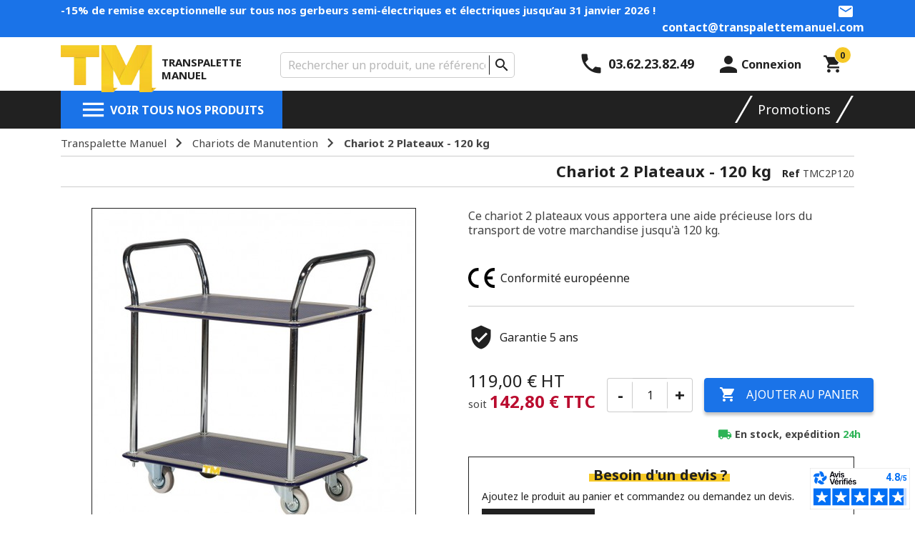

--- FILE ---
content_type: text/html; charset=utf-8
request_url: https://www.transpalettemanuel.com/chariot-de-manutention/128-chariot-2-plateaux-120-kg.html
body_size: 17798
content:
<!doctype html>
<html lang="fr-FR">

  <head>
    
      
  <meta charset="utf-8">


  <meta http-equiv="x-ua-compatible" content="ie=edge">



  <title>Chariot de manutention 250 kg 2 plateaux - TranspaletteManuel</title>
  
  
    <script data-keepinline="true">
    var ajaxGetProductUrl = '//www.transpalettemanuel.com/module/cdc_googletagmanager/async';
    var ajaxShippingEvent = 1;
    var ajaxPaymentEvent = 1;

/* datalayer */
dataLayer = window.dataLayer || [];
    let cdcDatalayer = {"pageCategory":"product","event":"view_item","ecommerce":{"currency":"EUR","items":[{"item_name":"Chariot 2 Plateaux - 120 kg","item_id":"128","price":"142.8","price_tax_exc":"119","item_brand":"TranspaletteManuel.com","item_category":"Chariots de Manutention","quantity":932}]},"userLogged":0,"userId":"guest_226628","google_tag_params":{"ecomm_pagetype":"product","ecomm_prodid":"128","ecomm_totalvalue":142.8,"ecomm_category":"Chariots de Manutention","ecomm_totalvalue_tax_exc":119}};
    dataLayer.push(cdcDatalayer);

/* call to GTM Tag */
(function(w,d,s,l,i){w[l]=w[l]||[];w[l].push({'gtm.start':
new Date().getTime(),event:'gtm.js'});var f=d.getElementsByTagName(s)[0],
j=d.createElement(s),dl=l!='dataLayer'?'&l='+l:'';j.async=true;j.src=
'https://www.googletagmanager.com/gtm.js?id='+i+dl;f.parentNode.insertBefore(j,f);
})(window,document,'script','dataLayer','GTM-55FKF5V');

/* async call to avoid cache system for dynamic data */
dataLayer.push({
  'event': 'datalayer_ready'
});
</script>
  
  <meta name="description" content="Chariot de manutention 250 kg 2 plateaux. conçu pour le déplacement de vos charges jusqu&#039;à 120 kg, grâce à ses deux plateaux de 790 x 480 mm.">
  <meta name="keywords" content="">
    
              <link rel="canonical" href="https://www.transpalettemanuel.com/chariot-de-manutention/128-chariot-2-plateaux-120-kg.html">
      

    
      
  
  
      
  
  
  
  
    
  

  
    <meta property="og:title" content="Chariot de manutention 250 kg 2 plateaux - TranspaletteManuel" />
    <meta property="og:description" content="Chariot de manutention 250 kg 2 plateaux. conçu pour le déplacement de vos charges jusqu&#039;à 120 kg, grâce à ses deux plateaux de 790 x 480 mm." />
    <meta property="og:url" content="https://www.transpalettemanuel.com/chariot-de-manutention/128-chariot-2-plateaux-120-kg.html" />
    <meta property="og:site_name" content="Transpalette Manuel" />
        



  <meta name="viewport" content="width=device-width, initial-scale=1">



  <link rel="icon" type="image/vnd.microsoft.icon" href="https://www.transpalettemanuel.com/img/favicon.ico?1733991162">
  <link rel="shortcut icon" type="image/x-icon" href="https://www.transpalettemanuel.com/img/favicon.ico?1733991162">



  <link rel="preconnect" href="https://fonts.googleapis.com">
<link rel="preconnect" href="https://fonts.gstatic.com" crossorigin>
 
<link as="style" href="https://fonts.googleapis.com/icon?family=Material+Icons&display=fallback" rel="stylesheet preload" async>
<link as="style" href="https://fonts.googleapis.com/css2?family=Noto+Sans:ital,wght@0,400;0,700;1,400;1,700&display=fallback" rel="stylesheet preload" async>

<link rel="preconnect" href="https://www.transpalettemanuel.com/">

          
            <link rel="stylesheet preload" as="style" href="https://www.transpalettemanuel.com/themes/transpalette/assets/cache/theme-abbf7c314.css?1768395382" type="text/css" media="all">


<link rel="stylesheet preload" as="style" href="https://www.transpalettemanuel.com/themes/transpalette/assets/css/root.css?1655812950" type="text/css" media="all">

    <link rel="stylesheet preload" as="style" href="https://www.transpalettemanuel.com/themes/transpalette/assets/css/products.css?1742201487" type="text/css" media="all">

    <link rel="stylesheet preload" as="style" href="https://www.transpalettemanuel.com/themes/transpalette/assets/css/blockcartmodal.css?1742201487" type="text/css" media="all">

    <link rel="stylesheet preload" as="style" href="https://www.transpalettemanuel.com/themes/transpalette/assets/css/featuredproducts.css?1671010769" type="text/css" media="all">

    <link rel="stylesheet" type="text/css" href="https://www.transpalettemanuel.com/themes/transpalette/assets/css/slick.css?1712226104" media="all">
  



  

  <script type="text/javascript">
        var prestashop = {"cart":{"products":[],"totals":{"total":{"type":"total","label":"Total","amount":0,"value":"0,00\u00a0\u20ac"},"total_including_tax":{"type":"total","label":"Total TTC","amount":0,"value":"0,00\u00a0\u20ac"},"total_excluding_tax":{"type":"total","label":"Total HT :","amount":0,"value":"0,00\u00a0\u20ac"}},"subtotals":{"products":{"type":"products","label":"Sous-total","amount":0,"value":"0,00\u00a0\u20ac"},"discounts":null,"shipping":{"type":"shipping","label":"Livraison","amount":0,"value":""},"tax":{"type":"tax","label":"Taxes","amount":0,"value":"0,00\u00a0\u20ac"}},"products_count":0,"summary_string":"0 articles","vouchers":{"allowed":1,"added":[]},"discounts":[],"minimalPurchase":0,"minimalPurchaseRequired":""},"currency":{"id":1,"name":"Euro","iso_code":"EUR","iso_code_num":"978","sign":"\u20ac"},"customer":{"lastname":null,"firstname":null,"email":null,"birthday":null,"newsletter":null,"newsletter_date_add":null,"optin":null,"website":null,"company":null,"siret":null,"ape":null,"is_logged":false,"gender":{"type":null,"name":null},"addresses":[]},"language":{"name":"Fran\u00e7ais (French)","iso_code":"fr","locale":"fr-FR","language_code":"fr","is_rtl":"0","date_format_lite":"d\/m\/Y","date_format_full":"d\/m\/Y H:i:s","id":1},"page":{"title":"","canonical":"https:\/\/www.transpalettemanuel.com\/chariot-de-manutention\/128-chariot-2-plateaux-120-kg.html","meta":{"title":"Chariot de manutention 250 kg 2 plateaux - TranspaletteManuel","description":"Chariot de manutention 250 kg 2 plateaux. con\u00e7u pour le d\u00e9placement de vos charges jusqu'\u00e0 120 kg, gr\u00e2ce \u00e0 ses deux plateaux de 790 x 480 mm.","keywords":"","robots":"index"},"page_name":"product","body_classes":{"lang-fr":true,"lang-rtl":false,"country-FR":true,"currency-EUR":true,"layout-full-width":true,"page-product":true,"tax-display-enabled":true,"product-id-128":true,"product-Chariot 2 Plateaux - 120 kg":true,"product-id-category-28":true,"product-id-manufacturer-1":true,"product-id-supplier-1":true,"product-available-for-order":true},"admin_notifications":[]},"shop":{"name":"Transpalette Manuel","logo":"https:\/\/www.transpalettemanuel.com\/img\/logo-1652868861.jpg","stores_icon":"https:\/\/www.transpalettemanuel.com\/img\/logo_stores.png","favicon":"https:\/\/www.transpalettemanuel.com\/img\/favicon.ico"},"urls":{"base_url":"https:\/\/www.transpalettemanuel.com\/","current_url":"https:\/\/www.transpalettemanuel.com\/chariot-de-manutention\/128-chariot-2-plateaux-120-kg.html","shop_domain_url":"https:\/\/www.transpalettemanuel.com","img_ps_url":"https:\/\/www.transpalettemanuel.com\/img\/","img_cat_url":"https:\/\/www.transpalettemanuel.com\/img\/c\/","img_lang_url":"https:\/\/www.transpalettemanuel.com\/img\/l\/","img_prod_url":"https:\/\/www.transpalettemanuel.com\/img\/p\/","img_manu_url":"https:\/\/www.transpalettemanuel.com\/img\/m\/","img_sup_url":"https:\/\/www.transpalettemanuel.com\/img\/su\/","img_ship_url":"https:\/\/www.transpalettemanuel.com\/img\/s\/","img_store_url":"https:\/\/www.transpalettemanuel.com\/img\/st\/","img_col_url":"https:\/\/www.transpalettemanuel.com\/img\/co\/","img_url":"https:\/\/www.transpalettemanuel.com\/themes\/transpalette\/assets\/img\/","css_url":"https:\/\/www.transpalettemanuel.com\/themes\/transpalette\/assets\/css\/","js_url":"https:\/\/www.transpalettemanuel.com\/themes\/transpalette\/assets\/js\/","pic_url":"https:\/\/www.transpalettemanuel.com\/upload\/","pages":{"address":"https:\/\/www.transpalettemanuel.com\/adresse","addresses":"https:\/\/www.transpalettemanuel.com\/adresses","authentication":"https:\/\/www.transpalettemanuel.com\/authentification","cart":"https:\/\/www.transpalettemanuel.com\/panier","category":"https:\/\/www.transpalettemanuel.com\/index.php?controller=category","cms":"https:\/\/www.transpalettemanuel.com\/index.php?controller=cms","contact":"https:\/\/www.transpalettemanuel.com\/contactez-nous","discount":"https:\/\/www.transpalettemanuel.com\/bons-de-reduction","guest_tracking":"https:\/\/www.transpalettemanuel.com\/suivi-commande-invite","history":"https:\/\/www.transpalettemanuel.com\/historique-des-commandes","identity":"https:\/\/www.transpalettemanuel.com\/identite","index":"https:\/\/www.transpalettemanuel.com\/","my_account":"https:\/\/www.transpalettemanuel.com\/mon-compte","order_confirmation":"https:\/\/www.transpalettemanuel.com\/index.php?controller=order-confirmation","order_detail":"https:\/\/www.transpalettemanuel.com\/index.php?controller=order-detail","order_follow":"https:\/\/www.transpalettemanuel.com\/details-de-la-commande","order":"https:\/\/www.transpalettemanuel.com\/commande","order_return":"https:\/\/www.transpalettemanuel.com\/index.php?controller=order-return","order_slip":"https:\/\/www.transpalettemanuel.com\/avoirs","pagenotfound":"https:\/\/www.transpalettemanuel.com\/page-non-trouvee","password":"https:\/\/www.transpalettemanuel.com\/mot-de-passe-oublie","pdf_invoice":"https:\/\/www.transpalettemanuel.com\/index.php?controller=pdf-invoice","pdf_order_return":"https:\/\/www.transpalettemanuel.com\/index.php?controller=pdf-order-return","pdf_order_slip":"https:\/\/www.transpalettemanuel.com\/index.php?controller=pdf-order-slip","prices_drop":"https:\/\/www.transpalettemanuel.com\/promotions","product":"https:\/\/www.transpalettemanuel.com\/index.php?controller=product","search":"https:\/\/www.transpalettemanuel.com\/recherche","sitemap":"https:\/\/www.transpalettemanuel.com\/plan-du-site","stores":"https:\/\/www.transpalettemanuel.com\/index.php?controller=stores","supplier":"https:\/\/www.transpalettemanuel.com\/fournisseurs","register":"https:\/\/www.transpalettemanuel.com\/authentification?create_account=1","order_login":"https:\/\/www.transpalettemanuel.com\/commande?login=1"},"alternative_langs":[],"theme_assets":"\/themes\/transpalette\/assets\/","actions":{"logout":"https:\/\/www.transpalettemanuel.com\/?mylogout="},"no_picture_image":{"bySize":{"small":{"url":"https:\/\/www.transpalettemanuel.com\/img\/p\/fr-default-small.jpg","width":45,"height":45},"small_default":{"url":"https:\/\/www.transpalettemanuel.com\/img\/p\/fr-default-small_default.jpg","width":98,"height":98},"medium_default":{"url":"https:\/\/www.transpalettemanuel.com\/img\/p\/fr-default-medium_default.jpg","width":98,"height":98},"cart_default":{"url":"https:\/\/www.transpalettemanuel.com\/img\/p\/fr-default-cart_default.jpg","width":125,"height":125},"home":{"url":"https:\/\/www.transpalettemanuel.com\/img\/p\/fr-default-home.jpg","width":129,"height":129},"medium_list":{"url":"https:\/\/www.transpalettemanuel.com\/img\/p\/fr-default-medium_list.jpg","width":250,"height":250},"home_default":{"url":"https:\/\/www.transpalettemanuel.com\/img\/p\/fr-default-home_default.jpg","width":250,"height":250},"large":{"url":"https:\/\/www.transpalettemanuel.com\/img\/p\/fr-default-large.jpg","width":300,"height":300},"medium":{"url":"https:\/\/www.transpalettemanuel.com\/img\/p\/fr-default-medium.jpg","width":330,"height":330},"large_default":{"url":"https:\/\/www.transpalettemanuel.com\/img\/p\/fr-default-large_default.jpg","width":452,"height":452},"thickbox":{"url":"https:\/\/www.transpalettemanuel.com\/img\/p\/fr-default-thickbox.jpg","width":600,"height":600},"thickbox_default":{"url":"https:\/\/www.transpalettemanuel.com\/img\/p\/fr-default-thickbox_default.jpg","width":600,"height":600}},"small":{"url":"https:\/\/www.transpalettemanuel.com\/img\/p\/fr-default-small.jpg","width":45,"height":45},"medium":{"url":"https:\/\/www.transpalettemanuel.com\/img\/p\/fr-default-home_default.jpg","width":250,"height":250},"large":{"url":"https:\/\/www.transpalettemanuel.com\/img\/p\/fr-default-thickbox_default.jpg","width":600,"height":600},"legend":""}},"configuration":{"display_taxes_label":true,"display_prices_tax_incl":false,"is_catalog":false,"show_prices":true,"opt_in":{"partner":false},"quantity_discount":{"type":"discount","label":"Remise sur prix unitaire"},"voucher_enabled":1,"return_enabled":0},"field_required":[],"breadcrumb":{"links":[{"title":"Transpalette Manuel","url":"https:\/\/www.transpalettemanuel.com\/"},{"title":"Chariots de Manutention","url":"https:\/\/www.transpalettemanuel.com\/28-chariot-de-manutention"},{"title":"Chariot 2 Plateaux - 120 kg","url":"https:\/\/www.transpalettemanuel.com\/chariot-de-manutention\/128-chariot-2-plateaux-120-kg.html"}],"count":3},"link":{"protocol_link":"https:\/\/","protocol_content":"https:\/\/"},"time":1768919748,"static_token":"db93379626fdb623519e8c312decdedf","token":"6469ea623f89dc62eb0367040e6df3af","debug":false};
        var psemailsubscription_subscription = "https:\/\/www.transpalettemanuel.com\/module\/ps_emailsubscription\/subscription";
        var psr_icon_color = "#F19D76";
      </script>




  <!-- ProductVideo vars -->
<script type="text/javascript">
        var pv_force_thumb_size = 1;
        var pv_disable_autosize = 0;
        var pv_disable_replace = 0;
        var pv_disable_img_hide = 0;
        var pv_hide_image_container = 0;
        var pv_side_position = 4;
        var pv_thumb_add_width = 0;
        var pv_image_zindex = 900;
        var pv_load_delay = 0;
        var pv_deep_select = 0;
        var pv_thumb_dir = 0;
        var pv_default = 0;
        var pv_auto = 0;
        var pv_limit = 0;
        var pv_click_to_activate = 1;
        var pv_custom_img_slider_refresh = 0;
        var pv_custom_slider_sync = 0;
        var pv_rel = 0;
        var pv_cont = 1;
        var pv_info = 0;
        var pv_priv = 1;
        var pv_loop = 1;
        var pv_pos = 1;
        var pv_vim_portrait = 1;
        var pv_vim_loop = 1;
        var pv_vim_byline = 1;
        var pv_vim_badge = 1;
        var pv_vim_title = 1;
        var pv_vim_autoplay = 1;
        var pv_force_hide_preview = 0;
        var pv_force_button = 0;
        var pv_force_controls = 0;
        var pv_force_close = 0;
        var pv_no_padding = 0;
        var pv_fancy_link = 0;
            var pv_main_image = '.images-container .product-cover img';
        var pv_image_container = '.images-container .product-cover';
        var pv_videoholder_placement = '.images-container .product-cover';
        var pv_clt = 'li';
        var pv_custom_img_slider = '0';
        var pv_custom_img_slider_selector = '';
        var pv_custom_main_img_slider_selector = '';
        var pv_click_behaviour_type = 'mousedown';
        var pv_list_cust_holder = '';
        var pv_list_cust_button_holder = '';
        var pv_list_cust_button_insert = '1';
        var pv_list_cust_filter = '';
        var pv_list_cust_selector = '';
        var pv_vim_color = '#00adef';
        var pv_burl = '/';
            var pv_thumb_before = '';         var pv_thumb_after = '';         var pv_custom_main_img_slider_pre = '';         var pv_custom_main_img_slider_post = '';          
    var pv_video_list = false;
    
    </script>
<!-- Video Microdata Start -->
<!-- Video Microdata End -->                                        <script type="application/ld+json">
                    {"@context":"https:\/\/schema.org","@type":"Organization","@id":"https:\/\/www.transpalettemanuel.com#organization","name":"Transpalette Manuel","url":"https:\/\/www.transpalettemanuel.com","logo":{"@type":"ImageObject","url":"https:\/\/www.transpalettemanuel.com\/img\/logo-1652868861.jpg","width":134,"height":66},"sameAs":[],"knowsAbout":["Manutention industrielle","Levage et d\u00e9placement de charges","Logistique d\u2019entrep\u00f4t","\u00c9quipements de manutention professionnels","Solutions de manutention pour entreprises","Stockage et organisation des marchandises","Manutention manuelle et semi-\u00e9lectrique","Manutention \u00e9lectrique","Transport interne de charges","\u00c9quipements pour entrep\u00f4ts et plateformes logistiques","Productivit\u00e9 et performance logistique"],"contactPoint":[{"@type":"ContactPoint","telephone":"03.62.23.82.49","contactType":"customer service"},{"@type":"ContactPoint","email":"contact@transpalettemanuel.com","contactType":"customer service"}],"aggregateRating":{"@type":"AggregateRating","ratingValue":4.55,"bestRating":5,"worstRating":1,"reviewCount":141}}
                </script>
                                                <script type="application/ld+json">
                    {"@context":"https:\/\/schema.org","@type":"Product","name":"Chariot 2 Plateaux - 120 kg","image":[{"@type":"ImageObject","url":"https:\/\/www.transpalettemanuel.com\/1516-large_default\/chariot-2-plateaux-120-kg.webp"},{"@type":"ImageObject","url":"https:\/\/www.transpalettemanuel.com\/1517-large_default\/chariot-2-plateaux-120-kg.webp"},{"@type":"ImageObject","url":"https:\/\/www.transpalettemanuel.com\/1518-large_default\/chariot-2-plateaux-120-kg.webp"},{"@type":"ImageObject","url":"https:\/\/www.transpalettemanuel.com\/1519-large_default\/chariot-2-plateaux-120-kg.webp"}],"description":"\n\tChariot de manutention capacit\u00e9 120 kg.&nbsp;\n\t2 plateaux antid\u00e9rapants.&nbsp;\n\t2 roues fixes et 2 roues pivotantes.&nbsp;\n\n\nSon + : Il poss\u00e8de un pare-chocs en caoutchouc.&nbsp;\n","sku":"TMC2P120","mpn":"TMC2P120","brand":{"@type":"Brand","name":"TranspaletteManuel.com"},"mainEntityOfPage":"https:\/\/www.transpalettemanuel.com\/chariot-de-manutention\/128-chariot-2-plateaux-120-kg.html","offers":{"@type":"Offer","url":"https:\/\/www.transpalettemanuel.com\/chariot-de-manutention\/128-chariot-2-plateaux-120-kg.html","priceCurrency":"EUR","price":"142.8","priceValidUntil":"2027-01-20","availability":"https:\/\/schema.org\/InStock","itemCondition":"https:\/\/schema.org\/NewCondition","seller":{"@type":"Organization","@id":"https:\/\/www.transpalettemanuel.com#organization","name":"Transpalette Manuel"},"shippingDetails":[{"@type":"OfferShippingDetails","shippingLabel":"Transporteur Belgique","shippingRate":{"@type":"MonetaryAmount","value":"0.00","currency":"EUR"},"shippingDestination":{"@type":"DefinedRegion","addressCountry":"BE"},"deliveryTime":{"@type":"ShippingDeliveryTime","handlingTime":{"@type":"QuantitativeValue","value":"24","unitCode":"HUR"},"transitTime":{"@type":"QuantitativeValue","minValue":"48","maxValue":"72","unitCode":"HUR"}}},{"@type":"OfferShippingDetails","shippingLabel":"Transporteur Dom Tom","shippingRate":{"@type":"MonetaryAmount","value":"0.00","currency":"EUR"},"shippingDestination":{"@type":"DefinedRegion","addressCountry":"YT"},"deliveryTime":{"@type":"ShippingDeliveryTime","handlingTime":{"@type":"QuantitativeValue","value":"24","unitCode":"HUR"},"transitTime":{"@type":"QuantitativeValue","minValue":"240","maxValue":"240","unitCode":"HUR"}}},{"@type":"OfferShippingDetails","shippingLabel":"Transporteur Luxembourg","shippingRate":{"@type":"MonetaryAmount","value":"0.00","currency":"EUR"},"shippingDestination":{"@type":"DefinedRegion","addressCountry":"LU"},"deliveryTime":{"@type":"ShippingDeliveryTime","handlingTime":{"@type":"QuantitativeValue","value":"24","unitCode":"HUR"},"transitTime":{"@type":"QuantitativeValue","minValue":"72","maxValue":"72","unitCode":"HUR"}}},{"@type":"OfferShippingDetails","shippingLabel":"France m\u00e9tropolitaine (hors Corse, iles et Montagnes)","shippingRate":{"@type":"MonetaryAmount","value":"0.00","currency":"EUR"},"shippingDestination":{"@type":"DefinedRegion","addressCountry":["FR","GP","RE","MQ","GF","PF","NC","YT","PM","BL","MF","WF","TF"]},"deliveryTime":{"@type":"ShippingDeliveryTime","handlingTime":{"@type":"QuantitativeValue","value":"24","unitCode":"HUR"},"transitTime":{"@type":"QuantitativeValue","minValue":"24","maxValue":"24","unitCode":"HUR"}}},{"@type":"OfferShippingDetails","shippingLabel":"Corse , haute montagne et iles","shippingRate":{"@type":"MonetaryAmount","value":"1.00","currency":"EUR"},"shippingDestination":[{"@type":"DefinedRegion","addressCountry":["FR","GP","RE","MQ","GF","PF","NC","YT","PM","BL","MF","WF","TF"]},{"@type":"DefinedRegion","addressCountry":"TF"}],"deliveryTime":{"@type":"ShippingDeliveryTime","handlingTime":{"@type":"QuantitativeValue","value":"24","unitCode":"HUR"},"transitTime":{"@type":"QuantitativeValue","minValue":"120","maxValue":"144","unitCode":"HUR"}}},{"@type":"OfferShippingDetails","shippingLabel":"Retrait Entrep\u00f4t","shippingRate":{"@type":"MonetaryAmount","value":"1.00","currency":"EUR"},"shippingDestination":{"@type":"DefinedRegion","addressCountry":["FR","GP","RE","MQ","GF","PF","NC","YT","PM","BL","MF","WF","TF"]}}],"hasMerchantReturnPolicy":{"@type":"MerchantReturnPolicy","applicableCountry":"FR","returnPolicyCategory":"https:\/\/www.transpalettemanuel.com\/content\/3-conditions-generales-de-vente","merchantReturnDays":14,"returnMethod":"https:\/\/www.transpalettemanuel.com\/content\/3-conditions-generales-de-vente","returnFees":"https:\/\/www.transpalettemanuel.com\/content\/3-conditions-generales-de-vente"}},"alternateName":["Chariot de service 2 plateaux 120 kg","Desserte roulante 2 niveaux capacit\u00e9 120 kg","Chariot d\u2019atelier 2 \u00e9tag\u00e8res charge 120 kg","Chariot de manutention 2 plateaux 120 kg"],"additionalProperty":[{"@type":"PropertyValue","name":"Capacit\u00e9 (Kg)","value":"120"},{"@type":"PropertyValue","name":"Conformit\u00e9 europ\u00e9enne","value":"oui"},{"@type":"PropertyValue","name":"Diam\u00e8tre des roues (mm)","value":"100"},{"@type":"PropertyValue","name":"Dimensions du plateau (L x l ) (mm)","value":"790 x 480"},{"@type":"PropertyValue","name":"Epaisseur des roues (mm)","value":"35"},{"@type":"PropertyValue","name":"Garantie","value":"5 ans"},{"@type":"PropertyValue","name":"Hauteur totale (mm)","value":"860"},{"@type":"PropertyValue","name":"Poids (Kg)","value":"21"}]}
                </script>
                                                <script type="application/ld+json">
                    {"@context":"https:\/\/schema.org","@type":"BreadcrumbList","itemListElement":[{"@type":"ListItem","position":1,"item":{"@id":"https:\/\/www.transpalettemanuel.com\/","name":"Transpalette Manuel"}},{"@type":"ListItem","position":2,"item":{"@id":"https:\/\/www.transpalettemanuel.com\/28-chariot-de-manutention","name":"Chariots de Manutention"}},{"@type":"ListItem","position":3,"item":{"@id":"https:\/\/www.transpalettemanuel.com\/chariot-de-manutention\/128-chariot-2-plateaux-120-kg.html","name":"Chariot 2 Plateaux - 120 kg"}}]}
                </script>
                        


    
  <meta property="og:type" content="product">
      <meta property="og:image" content="https://www.transpalettemanuel.com/1516-thickbox_default/chariot-2-plateaux-120-kg.webp">
  
      <meta property="product:pretax_price:amount" content="119">
    <meta property="product:pretax_price:currency" content="EUR">
    <meta property="product:price:amount" content="119">
    <meta property="product:price:currency" content="EUR">
      <meta property="product:weight:value" content="1.000000">
  <meta property="product:weight:units" content="kg">
  
  </head>

  <body id="product" class="lang-fr country-fr currency-eur layout-full-width page-product tax-display-enabled product-id-128 product-chariot-2-plateaux-120-kg product-id-category-28 product-id-manufacturer-1 product-id-supplier-1 product-available-for-order"
    
      <!-- Google Tag Manager (noscript) -->
<noscript><iframe src="https://www.googletagmanager.com/ns.html?id=GTM-55FKF5V"
height="0" width="0" style="display:none;visibility:hidden"></iframe></noscript>
<!-- End Google Tag Manager (noscript) -->

    

    <main>
      
              

      <header id="header">
        
          
  <div class="header-banner">
      <div id="custom_banner">
    <div class="container">
      <div class="content">
        <div style="width:100%;">
<div style="width:75%;float:left;">
<p style="margin-bottom:0px;"><b><span style="color:#ffffff;">-15% de remise exceptionnelle sur tous nos gerbeurs semi-électriques et électriques jusqu’au 31 janvier 2026 !</span></b></p>
</div>
<div style="width:25%;float:right;text-align:right;"><b><i class="material-icons email" style="color:#ffffff;"></i><a style="margin-left:8px;color:#ffffff;" href="mailto:contact@transpalettemanuel.com">contact@transpalettemanuel.com</a></b></div>
</div>
      </div>
    </div>
  </div>

  </div>



  <nav class="header-nav">
    <div class="container">
      <div class="row">
        <div class="hidden-md-down all-nav">
          <div class="col-md-7 col-xs-12 left-nav">
            <div class="hidden-md-down" id="_desktop_logo">
              <div class="b_logo">
                                  <a href="https://www.transpalettemanuel.com/">
                                <img src="https://www.transpalettemanuel.com/img/logo-1652868861.jpg" alt="Transpalette Manuel" class="logo" width="134" height="66">
                                  <span class="shop_name">Transpalette manuel</span>
                                                  </a>
                              </div>
            </div>
            <div id="_desktop_searchbar">
  <div id="search_widget" class="search-widget" data-search-controller-url="//www.transpalettemanuel.com/recherche">
    <form method="get" action="//www.transpalettemanuel.com/recherche">
      <input type="hidden" name="controller" value="search">
            <input type="text" 
        name="s" 
        value="" 
        placeholder="Rechercher un produit, une référence..." 
        aria-label="Rechercher"
        >
            <button type="submit">
				<i class="material-icons search">&#xE8B6;</i>
				<span class="hidden-xl-down">Rechercher</span>
			</button>
    </form>
  </div>
</div>


          </div>
          <div class="col-md-5 right-nav">
              <div id="_desktop_contact_link" class="contact-container">
    <div id="contact-link" class="contact-link">
        <div class="hidden-sm-down contact-desktop">
            <p class="phone-container">
                <i class="material-icons">&#xe551;</i>
                <span class="value_phone">
                    03.62.23.82.49
                </span>
            </p>
        </div>
        <div class="hidden-md-up contact-mobile">
            <a href="tel:03.62.23.82.49">
                <i class="material-icons">&#xe551;</i>
            </a>
        </div>
    </div>
</div>
 <div id="_desktop_user_info">
 <div class="user-info">
        <span class="qcd account" data-qcd="aHR0cHM6Ly93d3cudHJhbnNwYWxldHRlbWFudWVsLmNvbS9tb24tY29tcHRl" title="Identifiez-vous">
       <i class="material-icons person">&#xe7fd;</i>
       <span>Connexion</span>
     </span>
    </div>
</div>
<div id="_desktop_cart" class="hidden-sm-down">

  <div class="blockcart cart-preview " data-refresh-url="//www.transpalettemanuel.com/module/ps_shoppingcart/ajax">
    <div class="b_header">
              <span class="b_cart">
          <span class="b_icon">
            <i class="material-icons shopping-cart">&#xe8cc;</i>
            <span class="cart-products-count">0</span>
          </span>
        </span>
          </div>
                </div>
</div>

          </div>
        </div>
        <div class="hidden-lg-up text-sm-center mobile">
          <div class="b_top">
            <div class="b_left">
              <div class="" id="menu-icon">
                <i id="icon_menu" class="material-icons">&#xE5D2;</i>
                <i id="icon_close_menu" class="material-icons clear">&#xe14c;</i>
              </div>
              <div class="top-logo" id="_mobile_logo"></div>
            </div>
            <div class="b_right">
              <div id="_mobile_contact_link"></div>
              <div id="_mobile_cart"></div>
            </div>
          </div>
          <div class="b_bottom">
            <div id="_mobile_searchbar"></div>
          </div>
        </div>
      </div>
    </div>
  </nav>



  <div class="header-top">
    <div class="container">
       <div class="row hidden-md-down">
        <div class="b_header_top col-md-12 col-sm-12 position-static">
          

<div class="menu js-top-menu position-static hidden-sm-down" id="_desktop_top_menu">
    
                <ul class="top-menu" id="top-menu" data-depth="0">
                  <li class="category" id="category-2">
                                                                  <div class="b_menu hidden-md-down" data-depth="0">
                                                                                                                        <span class="title_first_cat">
                  <i class="material-icons hidden-sm-down menu_icon">&#xE5D2;</i>
                  <i class="material-icons hidden-sm-down clear">&#xe14c;</i>
                  <span>Voir tous nos produits</span>
                </span>
                                            </div>
                                            <div  class="sub-menu js-sub-menu" id="top_sub_menu_39348">
                  
                  <div class="container">
          <div class="w_top_menu">
            <ul class="top-menu" data-mdb-perfect-scrollbar='true' id="scrollbar_1" data-depth="1">
                  <li class="category" id="category-7">
                                                                                    <div
                                  class="dropdown-item dropdown-submenu"
                   data-depth="1"
                  title="Transpalettes"
                >
                                                                                              <span class="group_expander full_width">
                    <span data-target="#top_sub_menu_73408" data-toggle="collapse" class="navbar-toggler collapse-icons">
                      <i class="material-icons add">&#xe5cc;</i>
                      <i class="material-icons remove">&#xE313;</i>
                    </span>
                  </span>
                                                            <div class="b_thumb">
                  <img src="https://www.transpalettemanuel.com/c/7-category/transpalette.webp" alt="Transpalettes" title="Transpalettes" width="56" height="56" loading="lazy">
                </div>
                <span class="b_desc">
                  <span class="node_label">Transpalettes</span>
                                  </span>
                                                              </div>
                                                            <div  class="collapse" id="top_sub_menu_73408">
                  
                <ul class="top-menu"  data-depth="2">
                  <li class="category" id="category-7">
                                                                                    <a
                                  class="dropdown-item"
                  href="https://www.transpalettemanuel.com/7-transpalette"  data-depth="2"
                  title="Transpalettes Manuels"
                >
                                                          <div class="b_thumb">
                  <img src="https://www.transpalettemanuel.com/c/7-category/transpalette.webp" alt="Transpalettes Manuels" title="Transpalettes Manuels" width="56" height="56" loading="lazy">
                </div>
                <span class="b_desc">
                  <span class="node_label">Transpalettes Manuels</span>
                                  </span>
                                                              </a>
                                                                  </li>
                  <li class="category" id="category-23">
                                                                                    <a
                                  class="dropdown-item"
                  href="https://www.transpalettemanuel.com/23-transpalettes-electriques"  data-depth="2"
                  title="Transpalettes Electriques"
                >
                                                          <div class="b_thumb">
                  <img src="https://www.transpalettemanuel.com/c/23-category/transpalettes-electriques.webp" alt="Transpalettes Electriques" title="Transpalettes Electriques" width="56" height="56" loading="lazy">
                </div>
                <span class="b_desc">
                  <span class="node_label">Transpalettes Electriques</span>
                                  </span>
                                                              </a>
                                                                  </li>
                  <li class="category" id="category-21">
                                                                                    <a
                                  class="dropdown-item"
                  href="https://www.transpalettemanuel.com/21-transpalettes-haute-levée"  data-depth="2"
                  title="Transpalettes Haute Levée"
                >
                                                          <div class="b_thumb">
                  <img src="https://www.transpalettemanuel.com/c/21-category/transpalettes-haute-levée.webp" alt="Transpalettes Haute Levée" title="Transpalettes Haute Levée" width="56" height="56" loading="lazy">
                </div>
                <span class="b_desc">
                  <span class="node_label">Transpalettes Haute Levée</span>
                                  </span>
                                                              </a>
                                                                  </li>
                  <li class="category" id="category-8">
                                                                                    <a
                                  class="dropdown-item"
                  href="https://www.transpalettemanuel.com/8-transpalette-peseur"  data-depth="2"
                  title="Transpalettes Peseurs"
                >
                                                          <div class="b_thumb">
                  <img src="https://www.transpalettemanuel.com/c/8-category/transpalette-peseur.webp" alt="Transpalettes Peseurs" title="Transpalettes Peseurs" width="56" height="56" loading="lazy">
                </div>
                <span class="b_desc">
                  <span class="node_label">Transpalettes Peseurs</span>
                                  </span>
                                                              </a>
                                                                  </li>
                  <li class="category" id="category-30">
                                                                                    <a
                                  class="dropdown-item"
                  href="https://www.transpalettemanuel.com/30-transpalettes-courts"  data-depth="2"
                  title="Transpalettes Courts"
                >
                                                          <div class="b_thumb">
                  <img src="https://www.transpalettemanuel.com/c/30-category/transpalettes-courts.webp" alt="Transpalettes Courts" title="Transpalettes Courts" width="56" height="56" loading="lazy">
                </div>
                <span class="b_desc">
                  <span class="node_label">Transpalettes Courts</span>
                                  </span>
                                                              </a>
                                                                  </li>
                  <li class="category" id="category-31">
                                                                                    <a
                                  class="dropdown-item"
                  href="https://www.transpalettemanuel.com/31-transpalettes-longs"  data-depth="2"
                  title="Transpalettes Longs"
                >
                                                          <div class="b_thumb">
                  <img src="https://www.transpalettemanuel.com/c/31-category/transpalettes-longs.webp" alt="Transpalettes Longs" title="Transpalettes Longs" width="56" height="56" loading="lazy">
                </div>
                <span class="b_desc">
                  <span class="node_label">Transpalettes Longs</span>
                                  </span>
                                                              </a>
                                                                  </li>
                  <li class="category" id="category-35">
                                                                                    <a
                                  class="dropdown-item"
                  href="https://www.transpalettemanuel.com/35-transpalette-inox"  data-depth="2"
                  title="Transpalettes Inox"
                >
                                                          <div class="b_thumb">
                  <img src="https://www.transpalettemanuel.com/c/35-category/transpalette-inox.webp" alt="Transpalettes Inox" title="Transpalettes Inox" width="56" height="56" loading="lazy">
                </div>
                <span class="b_desc">
                  <span class="node_label">Transpalettes Inox</span>
                                  </span>
                                                              </a>
                                                                  </li>
                  <li class="category" id="category-36">
                                                                                    <a
                                  class="dropdown-item"
                  href="https://www.transpalettemanuel.com/36-transpalettes-spécifiques"  data-depth="2"
                  title="Transpalettes Spécifiques"
                >
                                                          <div class="b_thumb">
                  <img src="https://www.transpalettemanuel.com/c/36-category/transpalettes-spécifiques.webp" alt="Transpalettes Spécifiques" title="Transpalettes Spécifiques" width="56" height="56" loading="lazy">
                </div>
                <span class="b_desc">
                  <span class="node_label">Transpalettes Spécifiques</span>
                                  </span>
                                                              </a>
                                                                  </li>
              </ul>
          
                </div>
                                    </li>
                  <li class="category" id="category-22">
                                                                                    <a
                                  class="dropdown-item dropdown-submenu"
                  href="https://www.transpalettemanuel.com/22-tables-elévatrices"  data-depth="1"
                  title="Tables Elévatrices"
                >
                                                                                              <span class="group_expander">
                    <span data-target="#top_sub_menu_47197" data-toggle="collapse" class="navbar-toggler collapse-icons">
                      <i class="material-icons add">&#xe5cc;</i>
                      <i class="material-icons remove">&#xE313;</i>
                    </span>
                  </span>
                                                            <div class="b_thumb">
                  <img src="https://www.transpalettemanuel.com/c/22-category/tables-elévatrices.webp" alt="Tables Elévatrices" title="Tables Elévatrices" width="56" height="56" loading="lazy">
                </div>
                <span class="b_desc">
                  <span class="node_label">Tables Elévatrices</span>
                                  </span>
                                                              </a>
                                                            <div  class="collapse" id="top_sub_menu_47197">
                  
                <ul class="top-menu"  data-depth="2">
                  <li class="category" id="category-24">
                                                                                    <a
                                  class="dropdown-item"
                  href="https://www.transpalettemanuel.com/24-tables-elévatrices-manuelles"  data-depth="2"
                  title="Tables Elévatrices Manuelles"
                >
                                                          <div class="b_thumb">
                  <img src="https://www.transpalettemanuel.com/c/24-category/tables-elévatrices-manuelles.webp" alt="Tables Elévatrices Manuelles" title="Tables Elévatrices Manuelles" width="56" height="56" loading="lazy">
                </div>
                <span class="b_desc">
                  <span class="node_label">Tables Elévatrices Manuelles</span>
                                  </span>
                                                              </a>
                                                                  </li>
                  <li class="category" id="category-25">
                                                                                    <a
                                  class="dropdown-item"
                  href="https://www.transpalettemanuel.com/25-tables-elévatrices-electriques"  data-depth="2"
                  title="Tables Elévatrices Electriques"
                >
                                                          <div class="b_thumb">
                  <img src="https://www.transpalettemanuel.com/c/25-category/tables-elévatrices-electriques.webp" alt="Tables Elévatrices Electriques" title="Tables Elévatrices Electriques" width="56" height="56" loading="lazy">
                </div>
                <span class="b_desc">
                  <span class="node_label">Tables Elévatrices Electriques</span>
                                  </span>
                                                              </a>
                                                                  </li>
                  <li class="category" id="category-62">
                                                                                    <a
                                  class="dropdown-item"
                  href="https://www.transpalettemanuel.com/62-tables-élévatrices-avec-plateau-tournant"  data-depth="2"
                  title="Tables élévatrices avec plateau tournant"
                >
                                                          <div class="b_thumb">
                  <img src="https://www.transpalettemanuel.com/c/62-category/tables-élévatrices-avec-plateau-tournant.webp" alt="Tables élévatrices avec plateau tournant" title="Tables élévatrices avec plateau tournant" width="56" height="56" loading="lazy">
                </div>
                <span class="b_desc">
                  <span class="node_label">Tables élévatrices avec plateau tournant</span>
                                  </span>
                                                              </a>
                                                                  </li>
                  <li class="category" id="category-74">
                                                                                    <a
                                  class="dropdown-item"
                  href="https://www.transpalettemanuel.com/74-table-elevatrice-mise-a-niveau-constant"  data-depth="2"
                  title="Table élévatrice mise à niveau constant"
                >
                                                          <div class="b_thumb">
                  <img src="https://www.transpalettemanuel.com/c/74-category/table-elevatrice-mise-a-niveau-constant.webp" alt="Table élévatrice mise à niveau constant" title="Table élévatrice mise à niveau constant" width="56" height="56" loading="lazy">
                </div>
                <span class="b_desc">
                  <span class="node_label">Table élévatrice mise à niveau constant</span>
                                  </span>
                                                              </a>
                                                                  </li>
              </ul>
          
                </div>
                                    </li>
                  <li class="category" id="category-44">
                                                                                    <a
                                  class="dropdown-item dropdown-submenu"
                  href="https://www.transpalettemanuel.com/44-gerbeurs"  data-depth="1"
                  title="Gerbeurs"
                >
                                                                                              <span class="group_expander">
                    <span data-target="#top_sub_menu_23558" data-toggle="collapse" class="navbar-toggler collapse-icons">
                      <i class="material-icons add">&#xe5cc;</i>
                      <i class="material-icons remove">&#xE313;</i>
                    </span>
                  </span>
                                                            <div class="b_thumb">
                  <img src="https://www.transpalettemanuel.com/c/44-category/gerbeurs.webp" alt="Gerbeurs" title="Gerbeurs" width="56" height="56" loading="lazy">
                </div>
                <span class="b_desc">
                  <span class="node_label">Gerbeurs</span>
                                  </span>
                                                              </a>
                                                            <div  class="collapse" id="top_sub_menu_23558">
                  
                <ul class="top-menu"  data-depth="2">
                  <li class="category" id="category-26">
                                                                                    <a
                                  class="dropdown-item"
                  href="https://www.transpalettemanuel.com/26-gerbeurs-manuels"  data-depth="2"
                  title="Gerbeurs Manuels"
                >
                                                          <div class="b_thumb">
                  <img src="https://www.transpalettemanuel.com/c/26-category/gerbeurs-manuels.webp" alt="Gerbeurs Manuels" title="Gerbeurs Manuels" width="56" height="56" loading="lazy">
                </div>
                <span class="b_desc">
                  <span class="node_label">Gerbeurs Manuels</span>
                                  </span>
                                                              </a>
                                                                  </li>
                  <li class="category" id="category-58">
                                                                                    <a
                                  class="dropdown-item"
                  href="https://www.transpalettemanuel.com/58-gerbeurs-semi-electriques"  data-depth="2"
                  title="Gerbeurs Semi-Electriques"
                >
                                                          <div class="b_thumb">
                  <img src="https://www.transpalettemanuel.com/c/58-category/gerbeurs-semi-electriques.webp" alt="Gerbeurs Semi-Electriques" title="Gerbeurs Semi-Electriques" width="56" height="56" loading="lazy">
                </div>
                <span class="b_desc">
                  <span class="node_label">Gerbeurs Semi-Electriques</span>
                                  </span>
                                                              </a>
                                                                  </li>
                  <li class="category" id="category-37">
                                                                                    <a
                                  class="dropdown-item"
                  href="https://www.transpalettemanuel.com/37-gerbeur-electrique"  data-depth="2"
                  title="Gerbeurs Electriques"
                >
                                                          <div class="b_thumb">
                  <img src="https://www.transpalettemanuel.com/c/37-category/gerbeur-electrique.webp" alt="Gerbeurs Electriques" title="Gerbeurs Electriques" width="56" height="56" loading="lazy">
                </div>
                <span class="b_desc">
                  <span class="node_label">Gerbeurs Electriques</span>
                                  </span>
                                                              </a>
                                                                  </li>
              </ul>
          
                </div>
                                    </li>
                  <li class="category" id="category-38">
                                                                                    <a
                                  class="dropdown-item dropdown-submenu"
                  href="https://www.transpalettemanuel.com/38-grue-hydraulique"  data-depth="1"
                  title="Grues d&#039;atelier"
                >
                                                          <div class="b_thumb">
                  <img src="https://www.transpalettemanuel.com/c/38-category/grue-hydraulique.webp" alt="Grues d&#039;atelier" title="Grues d&#039;atelier" width="56" height="56" loading="lazy">
                </div>
                <span class="b_desc">
                  <span class="node_label">Grues d&#039;atelier</span>
                                      <span class="short_desc"></span>
                                  </span>
                                                              </a>
                                                                  </li>
                  <li class="category" id="category-71">
                                                                                    <a
                                  class="dropdown-item dropdown-submenu"
                  href="https://www.transpalettemanuel.com/71-leves-palettes-pour-grues"  data-depth="1"
                  title="Lève-palettes"
                >
                                                          <div class="b_thumb">
                  <img src="https://www.transpalettemanuel.com/c/71-category/leves-palettes-pour-grues.webp" alt="Lève-palettes" title="Lève-palettes" width="56" height="56" loading="lazy">
                </div>
                <span class="b_desc">
                  <span class="node_label">Lève-palettes</span>
                                  </span>
                                                              </a>
                                                                  </li>
                  <li class="category" id="category-39">
                                                                                    <a
                                  class="dropdown-item dropdown-submenu"
                  href="https://www.transpalettemanuel.com/39-cric-hydraulique"  data-depth="1"
                  title="Crics Hydrauliques"
                >
                                                          <div class="b_thumb">
                  <img src="https://www.transpalettemanuel.com/c/39-category/cric-hydraulique.webp" alt="Crics Hydrauliques" title="Crics Hydrauliques" width="56" height="56" loading="lazy">
                </div>
                <span class="b_desc">
                  <span class="node_label">Crics Hydrauliques</span>
                                  </span>
                                                              </a>
                                                                  </li>
                  <li class="category" id="category-33">
                                                                                    <a
                                  class="dropdown-item dropdown-submenu"
                  href="https://www.transpalettemanuel.com/33-accessoires-pour-chariot-elévateur"  data-depth="1"
                  title="Accessoires pour Chariot Elévateur"
                >
                                                          <div class="b_thumb">
                  <img src="https://www.transpalettemanuel.com/c/33-category/accessoires-pour-chariot-elévateur.webp" alt="Accessoires pour Chariot Elévateur" title="Accessoires pour Chariot Elévateur" width="56" height="56" loading="lazy">
                </div>
                <span class="b_desc">
                  <span class="node_label">Accessoires pour Chariot Elévateur</span>
                                  </span>
                                                              </a>
                                                                  </li>
                  <li class="category" id="category-29">
                                                                                    <a
                                  class="dropdown-item dropdown-submenu"
                  href="https://www.transpalettemanuel.com/29-manutention-charges-encombrantes"  data-depth="1"
                  title="Manutention Charges Encombrantes"
                >
                                                          <div class="b_thumb">
                  <img src="https://www.transpalettemanuel.com/c/29-category/manutention-charges-encombrantes.webp" alt="Manutention Charges Encombrantes" title="Manutention Charges Encombrantes" width="56" height="56" loading="lazy">
                </div>
                <span class="b_desc">
                  <span class="node_label">Manutention Charges Encombrantes</span>
                                  </span>
                                                              </a>
                                                                  </li>
                  <li class="category" id="category-32">
                                                                                    <a
                                  class="dropdown-item dropdown-submenu"
                  href="https://www.transpalettemanuel.com/32-manutention-de-fûts"  data-depth="1"
                  title="Manutention de Fûts"
                >
                                                          <div class="b_thumb">
                  <img src="https://www.transpalettemanuel.com/c/32-category/manutention-de-fûts.webp" alt="Manutention de Fûts" title="Manutention de Fûts" width="56" height="56" loading="lazy">
                </div>
                <span class="b_desc">
                  <span class="node_label">Manutention de Fûts</span>
                                  </span>
                                                              </a>
                                                                  </li>
                  <li class="category" id="category-40">
                                                                                    <a
                                  class="dropdown-item dropdown-submenu"
                  href="https://www.transpalettemanuel.com/40-bennes-auto-basculantes"  data-depth="1"
                  title="Benne basculante pour chariot élévateur"
                >
                                                          <div class="b_thumb">
                  <img src="https://www.transpalettemanuel.com/c/40-category/bennes-auto-basculantes.webp" alt="Benne basculante pour chariot élévateur" title="Benne basculante pour chariot élévateur" width="56" height="56" loading="lazy">
                </div>
                <span class="b_desc">
                  <span class="node_label">Benne basculante pour chariot élévateur</span>
                                  </span>
                                                              </a>
                                                                  </li>
                  <li class="category" id="category-28">
                                                                                    <a
                                  class="dropdown-item dropdown-submenu"
                  href="https://www.transpalettemanuel.com/28-chariot-de-manutention"  data-depth="1"
                  title="Chariots de Manutention"
                >
                                                          <div class="b_thumb">
                  <img src="https://www.transpalettemanuel.com/c/28-category/chariot-de-manutention.webp" alt="Chariots de Manutention" title="Chariots de Manutention" width="56" height="56" loading="lazy">
                </div>
                <span class="b_desc">
                  <span class="node_label">Chariots de Manutention</span>
                                  </span>
                                                              </a>
                                                                  </li>
                  <li class="category" id="category-27">
                                                                                    <a
                                  class="dropdown-item dropdown-submenu"
                  href="https://www.transpalettemanuel.com/27-diables-de-manutention"  data-depth="1"
                  title="Diables de Manutention"
                >
                                                          <div class="b_thumb">
                  <img src="https://www.transpalettemanuel.com/c/27-category/diables-de-manutention.webp" alt="Diables de Manutention" title="Diables de Manutention" width="56" height="56" loading="lazy">
                </div>
                <span class="b_desc">
                  <span class="node_label">Diables de Manutention</span>
                                  </span>
                                                              </a>
                                                                  </li>
                  <li class="category" id="category-41">
                                                                                    <a
                                  class="dropdown-item dropdown-submenu"
                  href="https://www.transpalettemanuel.com/41-bequilles-de-securite-pour-remorque"  data-depth="1"
                  title="Béquilles de Sécurité pour Remorques"
                >
                                                          <div class="b_thumb">
                  <img src="https://www.transpalettemanuel.com/c/41-category/bequilles-de-securite-pour-remorque.webp" alt="Béquilles de Sécurité pour Remorques" title="Béquilles de Sécurité pour Remorques" width="56" height="56" loading="lazy">
                </div>
                <span class="b_desc">
                  <span class="node_label">Béquilles de Sécurité pour Remorques</span>
                                  </span>
                                                              </a>
                                                                  </li>
                  <li class="category" id="category-59">
                                                                                    <a
                                  class="dropdown-item dropdown-submenu"
                  href="https://www.transpalettemanuel.com/59-rolls-conteneur"  data-depth="1"
                  title="Rolls conteneur"
                >
                                                          <div class="b_thumb">
                  <img src="https://www.transpalettemanuel.com/c/59-category/rolls-conteneur.webp" alt="Rolls conteneur" title="Rolls conteneur" width="56" height="56" loading="lazy">
                </div>
                <span class="b_desc">
                  <span class="node_label">Rolls conteneur</span>
                                  </span>
                                                              </a>
                                                                  </li>
                  <li class="category" id="category-60">
                                                                                    <a
                                  class="dropdown-item dropdown-submenu"
                  href="https://www.transpalettemanuel.com/60-caisse-palette-metallique"  data-depth="1"
                  title="Caisse palette métallique"
                >
                                                          <div class="b_thumb">
                  <img src="https://www.transpalettemanuel.com/c/60-category/caisse-palette-metallique.webp" alt="Caisse palette métallique" title="Caisse palette métallique" width="56" height="56" loading="lazy">
                </div>
                <span class="b_desc">
                  <span class="node_label">Caisse palette métallique</span>
                                  </span>
                                                              </a>
                                                                  </li>
              </ul>
                </div>
        </div>
          
                </div>
                                    </li>
                  <li class="link" id="lnk-promotions">
                                                  <div class="link_discounts qcd" data-qcd="L3Byb21vdGlvbnM=" title="Promotions">
                <div class="b_icon hidden-lg-up"><i class="material-icons">&#xeb58;</i></div>Promotions
              </div>
                      </li>
              </ul>
          
    <div class="clearfix"></div>
</div>

        </div>
      </div>
      <div id="mobile_top_menu_wrapper" class="row hidden-lg-up" style="display:none;">
        <div id="_mobile_user_info"></div>
        <div class="js-top-menu mobile" id="_mobile_top_menu"></div>
        <div class="js-top-menu-bottom">
          <div id="_mobile_itr_guides_top"></div>
           
  <div id="custom_block">
    <div class="title">Une question ? Appelez-nous !</div>
<div class="description">Un accompagnement personnalisé avant , pendant et après votre achat. Chez transpalettemanuel.com un conseiller commercial vous est dédié tout au long de votre parcours d’achat.</div>
<div class="b_btns">
<div class="btn_left btn_tel"><a class="a_btn" href="tel:+33362238249"><i class="material-icons phone"></i> <span>03.62.23.82.49</span></a>
<div class="b_horaires"><span>Du lundi au vendredi</span> <span>08h30-12h30, 13h30-18h</span></div>
</div>
<!-- <div class="btn_right btn_mail"><span class="a_btn qcd" data-qcd="L2NvbnRhY3Rlei1ub3Vz"><i class="material-icons email"></i> <span>formulaire de contact</span></span></div> !--></div>
    
  </div>


          <div id="_mobile_currency_selector"></div>
          <div id="_mobile_language_selector"></div>
          <div id="_mobile_contact_link"></div>
        </div>
      </div>
    </div>
  </div>
  

        
      </header>
      <div id="overlay_bg_menu" class="hidden-md-down"></div>

      <section id="wrapper">
        
          
<aside id="notifications">
  <div class="container">
    
    
    
      </div>
</aside>
        

        
        <div class="container">
          
            <nav data-depth="3" class="breadcrumb">
  <ol>
    
                    
          <li class="hidden-sm-down">
                          <a href="https://www.transpalettemanuel.com/">
                <span>Transpalette Manuel</span>
              </a>
                      </li>
        
              
          <li >
                          <a href="https://www.transpalettemanuel.com/28-chariot-de-manutention">
                <span>Chariots de Manutention</span>
              </a>
                      </li>
        
              
          <li class="hidden-sm-down">
                          <span>Chariot 2 Plateaux - 120 kg</span>
                      </li>
        
          
  </ol>
</nav>
          

                    

          
  <div id="content-wrapper" class="js-content-wrapper">
    
    

  <section id="main">
    <meta content="https://www.transpalettemanuel.com/chariot-de-manutention/128-chariot-2-plateaux-120-kg.html">

    <div class="row product-container js-product-container ">
      <div class="col-md-12">
        
          <div class="product-heading">
            
              <h1 class="h1">Chariot 2 Plateaux - 120 kg</h1>
            
            
                                            <div class="product-reference">
                  <label class="label">Ref </label>
                  <span>TMC2P120</span>
                </div>
                          
          </div>
        
      </div>
      <div class="col-md-12 col-lg-4 col-xl-6 col-cover">
        
          <section class="page-content" id="content">
            
              
              
                <div class="images-container js-images-container">
      
      <div class="product-cover">
                  <img
            class="js-qv-product-cover img-fluid"
            src="https://www.transpalettemanuel.com/1516-large_default/chariot-2-plateaux-120-kg.webp"
                          alt="Chariot 2 Plateaux 120 kg vue de 3/4"
              title="Chariot 2 Plateaux 120 kg vue de 3/4"
                        width="452"
            height="452"
          >
          <div class="layer hidden-sm-down" data-toggle="modal" data-target="#product-modal">
            <i class="material-icons zoom-in">search</i>
          </div>
              </div>
    

    
      <div class="js-qv-mask mask">
        <ul class="product-images js-qv-product-images">
                                    
        
                                  <li class="thumb-container js-thumb-container">
              <img
                class="thumb js-thumb  selected js-thumb-selected "
                data-image-medium-src="https://www.transpalettemanuel.com/1516-large_default/chariot-2-plateaux-120-kg.webp"
                data-image-large-src="https://www.transpalettemanuel.com/1516-thickbox_default/chariot-2-plateaux-120-kg.webp" 
                src="https://www.transpalettemanuel.com/1516-medium_default/chariot-2-plateaux-120-kg.webp"
                                  alt="Chariot 2 Plateaux 120 kg vue de 3/4"
                  title="Chariot 2 Plateaux 120 kg vue de 3/4"
                                loading="lazy"
                width="98"
                height="98"
              >
            </li>
                      <li class="thumb-container js-thumb-container">
              <img
                class="thumb js-thumb "
                data-image-medium-src="https://www.transpalettemanuel.com/1517-large_default/chariot-2-plateaux-120-kg.webp"
                data-image-large-src="https://www.transpalettemanuel.com/1517-thickbox_default/chariot-2-plateaux-120-kg.webp" 
                src="https://www.transpalettemanuel.com/1517-medium_default/chariot-2-plateaux-120-kg.webp"
                                  alt="Chariot 2 Plateaux 120 kg vue deprofil"
                  title="Chariot 2 Plateaux 120 kg vue deprofil"
                                loading="lazy"
                width="98"
                height="98"
              >
            </li>
                      <li class="thumb-container js-thumb-container">
              <img
                class="thumb js-thumb "
                data-image-medium-src="https://www.transpalettemanuel.com/1518-large_default/chariot-2-plateaux-120-kg.webp"
                data-image-large-src="https://www.transpalettemanuel.com/1518-thickbox_default/chariot-2-plateaux-120-kg.webp" 
                src="https://www.transpalettemanuel.com/1518-medium_default/chariot-2-plateaux-120-kg.webp"
                                  alt="Chariot 2 Plateaux 120 kg zoom sur les roues"
                  title="Chariot 2 Plateaux 120 kg zoom sur les roues"
                                loading="lazy"
                width="98"
                height="98"
              >
            </li>
                      <li class="thumb-container js-thumb-container">
              <img
                class="thumb js-thumb "
                data-image-medium-src="https://www.transpalettemanuel.com/1519-large_default/chariot-2-plateaux-120-kg.webp"
                data-image-large-src="https://www.transpalettemanuel.com/1519-thickbox_default/chariot-2-plateaux-120-kg.webp" 
                src="https://www.transpalettemanuel.com/1519-medium_default/chariot-2-plateaux-120-kg.webp"
                                  alt="Chariot 2 Plateaux antidérapants 120 kg zoom sur le dossier"
                  title="Chariot 2 Plateaux antidérapants 120 kg zoom sur le dossier"
                                loading="lazy"
                width="98"
                height="98"
              >
            </li>
                                      </ul>
      </div>
    
    
</div>
              

              <div class="scroll-box-arrows hidden-sm-down">
                <i class="material-icons left">&#xE314;</i>
                <i class="material-icons right">&#xE315;</i>
              </div>

            
          </section>
        
      </div>
      <div class="col-md-12 col-lg-8 col-xl-6">
        <div class="product-information">
                      
            <div id="product-description-short-128" class="product-short-description"><p>Ce chariot 2 plateaux vous apportera une aide précieuse lors du transport de votre marchandise jusqu'à 120 kg. </p></div>
          

          <div id="netreviews_stars_product">
            <div class="skeepers_product__stars" data-product-id="128"></div>
          </div>

          
                                      <div class="product-special-features">
                <ul class="row">
                                      <li class="b_special_feature">
                      <div class="b_line">
                        <div class="b_icon">
                          <div class="icon_svg_ce"><img src="/themes/transpalette/assets/img/tpl/conformite-europeene.svg" class="icon" alt="Conformité européenne" width="37" height="28"></div>
                        </div>
                        <div class="b_text">
                          <span class="name">Conformité européenne</span>
                          <span class="value"></span>
                        </div>
                      </div>
                    </li>
                                      <li class="b_special_feature">
                      <div class="b_line">
                        <div class="b_icon">
                          <i class="material-icons">&#xe8e8;</i>
                        </div>
                        <div class="b_text">
                          <span class="name">Garantie</span>
                          <span class="value">5 ans</span>
                        </div>
                      </div>
                    </li>
                                  </ul>
              </div>
                      

          
          <div class="product-actions js-product-actions">
            
              <form action="https://www.transpalettemanuel.com/panier" method="post" id="add-to-cart-or-refresh">
                <input type="hidden" name="token" value="db93379626fdb623519e8c312decdedf">
                <input type="hidden" name="id_product" value="128" id="product_page_product_id">
                <input type="hidden" name="id_customization" value="0" id="product_customization_id" class="js-product-customization-id">

                  
                
                                  

                
                  <section class="product-discounts js-product-discounts">
  </section>
                
                                  <div id="anchor_detail"></div>
                                <div class="product-price-and-add">
                  
                    
                      <div class="product-prices js-product-prices">
    
          

    
      <div
        class="product-price">

        <div class="current-price">
          
          <span id="price_ht">119,00 € HT</span> 
          <div class="b_ttc">
            <span class="text_is">soit</span>
            <span id="price_ttc">
              142,80 € TTC
            </span>
          </div>

                  </div>

        
                  
      </div>
    

    
    
          

    
          

    

                          </div>
                  

                  
                    
                    <div class="product-add-to-cart js-product-add-to-cart">
      
    
      <div class="product-quantity clearfix">
        <div class="qty">
          <input
            type="number"
            name="qty"
            id="quantity_wanted"
            inputmode="numeric"
            pattern="[0-9]*"
                          value="1"
              min="1"
                        class="input-group"
            aria-label="Quantité"
          >
        </div>

        <div class="add">
          <button
            class="btn btn-primary add-to-cart shadow"
            data-button-action="add-to-cart"
            type="submit"
                      >
            <i class="material-icons shopping-cart">&#xE547;</i>
            Ajouter au panier
          </button>
          
            <div id="product-availability" class="js-product-availability">
                              <div class="statut_green">
                  <i class="material-icons left">&#xe558;</i> <span class="value_text">En stock, expédition <span class="value_time">24h</span></span>
                </div>
                          </div>
          
        </div>

        
      </div>
    

    

      </div>
                  
                </div>


                
                  <div class="product-additional-info js-product-additional-info">
   
  <div id="custom_block" class="custom_block_product">
    <div class="title">Besoin d'un devis ?</div>
<div class="description">Ajoutez le produit au panier et commandez ou demandez un devis.</div>
<div class="b_btns">
<div class="btn_left btn_tel"><a class="a_btn" href="tel:+33362238249"><i class="material-icons phone"></i> <span>03.62.23.82.49</span></a> <!-- <div class="btn_right btn_mail"><span class="a_btn qcd" data-qcd="L2NvbnRhY3Rlei1ub3Vz"><i class="material-icons email"></i> <span>formulaire de contact</span></span></div> !--></div>
</div>
  </div>

<!-- Video Product Extra Right Start -->
    <script type="text/javascript">
var custom_list_type = 'li';
</script>
<!-- Video Product Extra Right End -->
</div>
                

                                
              </form>
              
            

          </div>

          
            
          
        </div>
      </div>
        <div class="col-md-12">
            
                            
        </div>
    </div>

        
    <section class="product-full-information">
      
        <div class="tabs">
          
          <div class="tab-content" id="tab-content">
                          
                <div class="tab-pane active" id="description" role="tabpanel">
                  <div class="panel-heading">
                    <h2 class="h2">
                                              Description <span>Chariot 2 Plateaux - 120 kg</span>
                                          </h2>
                  </div>
                  <div id="collapseDescription" class="panel-collapse collapse in" >
                    <div class="panel-body">
                      <div class="product-description"><p>Conçu pour le déplacement de vos charges allant jusqu'à 60 kg par niveau et 120 kg au total, ce chariot de manutention deux plateaux ne pèse que 21 kg.</p>

<p>Ses plateaux dotés d'un revêtement antidérapant de 790 x 480 mm chacun et d'une hauteur totale de 860mm vous permettent de déplacer un maximum de produits à la fois.</p>

<p>Avec ses roues en acier à bandage caoutchouc anti trace dont 2 sont fixes et 2 sont pivotantes, ce <a href="https://www.transpalettemanuel.com/28-chariot-de-manutention" title="chariot à roulettes professionnel">chariot à roulettes professionnel</a> est résistant à la charge et la manipulation est facilitée.</p>

<p>Un pare-chocs en caoutchouc entoure votre chariot afin de ne pas l'abimer lors de son utilisation.</p>
<p>Si trois niveaux sont requis sans dépasser les 120 kg de charge, le <a href="https://www.transpalettemanuel.com/chariot-de-manutention/255-chariot-2-plateaux-120-kg.html">Chariot 3 Plateaux 120 kg</a> permet une meilleure répartition du contenu à hauteur ergonomique.</p></div>
                      <div class="clearfix"></div>
                    </div>
                  </div>
                </div>
              
            
            
                <div class="js-product-details tab-pane active" id="product-details" role="tabpanel" >
    
      <section class="product-features">
        <div class="panel-heading">
          <h2 class="h2">
                          Caractéristiques techniques : Chariot 2 Plateaux - 120 kg
                      </h2>
        </div>
        <div id="collapseDetail" class="panel-collapse collapse in">
          <div class="panel-body">
            <div class="b_features">
              <div class="row">
                                  <div class="col-md-6 b_datasheet_img">
                    
                      <div class="mixed_row_attachments">
                          <div class="product-attachments">
                  <div class="attachment">
                    <div class="qcd" role="button" data-qcd="Ly93d3cudHJhbnNwYWxldHRlbWFudWVsLmNvbS9pbmRleC5waHA/Y29udHJvbGxlcj1hdHRhY2htZW50JmlkX2F0dGFjaG1lbnQ9MzIy" title="Télécharger fiche technique Chariot 2 Plateaux - 120 kg">
            <span><img src="https://www.transpalettemanuel.com/themes/transpalette/assets/img/tpl/icon-pdf.png" alt="PDF" loading="lazy" width="36" height="36"/><span>Télécharger la fiche technique</span></span>
          </div>
        </div>
            </div>
                      </div>
                    
                    <p><img loading="lazy" src="/img/cms/Capture3_2.PNG" alt="" width="320" height="336" /></p>
                  </div>
                                <div class="col-md-6">
                  <dl class="data-sheet">
                                          <dt class="name">Capacité (Kg)
                      </dt>
                      <dd class="value">120
                      </dd>
                                          <dt class="name">Diamètre des roues (mm)
                      </dt>
                      <dd class="value">100
                      </dd>
                                          <dt class="name">Dimensions du plateau (L x l ) (mm)
                      </dt>
                      <dd class="value">790 x 480
                      </dd>
                                          <dt class="name">Epaisseur des roues (mm)
                      </dt>
                      <dd class="value">35
                      </dd>
                                          <dt class="name">Hauteur totale (mm)
                      </dt>
                      <dd class="value">860
                      </dd>
                                          <dt class="name">Poids (Kg)
                      </dt>
                      <dd class="value">21
                      </dd>
                                      </dl>
                </div>
              </div>
            </div>
          </div>
        </div>
      </section>
    
  </div>





            

            
                      </div>
        </div>
      
    </section>

    
      <div id="js-ps_checkout-express-button-container">
</div>
    <div id="block-reassurance">
    <div class="container">
      <ul class="">
                  <li class="">
            <div class="block-reassurance-item item_0">
              <div class="b_icon">
                <i class="material-icons"></i>
              </div>
              <div class="b_contents">
                <span class="title">7000 m² en stock</span>
                              </div>
            </div>
          </li>
                  <li class="">
            <div class="block-reassurance-item item_1">
              <div class="b_icon">
                <i class="material-icons"></i>
              </div>
              <div class="b_contents">
                <span class="title">Expédition 24h</span>
                              </div>
            </div>
          </li>
                  <li class="">
            <div class="block-reassurance-item item_2">
              <div class="b_icon">
                <i class="material-icons"></i>
              </div>
              <div class="b_contents">
                <span class="title">Meilleur rapport qualité/prix du marché</span>
                              </div>
            </div>
          </li>
                  <li class="">
            <div class="block-reassurance-item item_3">
              <div class="b_icon">
                <i class="material-icons"></i>
              </div>
              <div class="b_contents">
                <span class="title">Conseillers techniques à votre écoute</span>
                              </div>
            </div>
          </li>
              </ul>
    </div>
  </div>
<section class="featured-products f_products clearfix">
  <p class="h2 products-section-title">
    Voir aussi
  </p>
  
    <div class="slick_products slick_carousel">
    <div class="b_slick products row">
                    
<div class="js-product product col-xs-12 col-md-6 col-xl-6 col-xxl-4">
  <article class="product-miniature f_products js-product-miniature " data-id-product="360" data-id-product-attribute="0">
    <div class="thumbnail-container">
      <div class="product-name">
        
                      <p class="h3 product-title">
          
                      <a href="https://www.transpalettemanuel.com/chariot-de-manutention/360-chariot-a-niveau-constant.html">Chariot à niveau constant 2 plateaux - 300 kg</a>
          
                      </p>
                  
      </div>
      <div class="b_thumbnail">
        
                                    <div class="thumbnail product-thumbnail">
                <img
                  src="https://www.transpalettemanuel.com/3856-medium_list/chariot-a-niveau-constant.webp"
                  alt="Vue générale du Chariot à niveau constant 2 plateaux - 300 kg"
                  loading="lazy"
                  data-full-size-image-url="https://www.transpalettemanuel.com/3856-thickbox_default/chariot-a-niveau-constant.webp"
                  width="250"
                  height="250"
                />
              </div>
                              
      </div>

      <div class="product-description">
        
          <div class="product_short_desc">
            <ul>
	<li>Maintien constant de la hauteur de travail</li>
	<li>Capacité totale de 300 kg avec deux plateaux</li>
	<li>Excellente mobilité grâce aux roues pivotantes</li>
</ul>

<p>Son + : Plateau supérieur rabattable.</p>
          </div>
        
      </div>

      <div class="clearfix"></div>
    </div>
    
    <div class="b_bottom">
      
                  <div class="product-price-and-shipping">
            
            
            

            <span class="price" aria-label="Prix">
                                            480,00 € HT
                          </span>

            

            
          </div>
              

      
        <div class="product-availability">
          <p class="availability_statut">
            <span class="availability_value green">
                              En stock
                          </span>
          </p>
        </div>
      

      
        <div class="b_btn">
          <div class="btn_link">
            <span>Voir le produit</span> 
            <svg class="arrow-icon" xmlns="http://www.w3.org/2000/svg" viewBox="0 0 26 26" width="26" height="26">
                <g class="b_svg" fill="none" stroke="#FFF" stroke-width="1.5" stroke-linejoin="round" stroke-miterlimit="10">
                <circle class="arrow-icon--circle" cx="13" cy="13" r="12.3"></circle>
                <path class="arrow-icon--arrow" d="m13.1 8.1l4.9 4.9-4.9 4.9m-6.4-4.9h11.3"></path>
              </g>
            </svg>
                      </div>
        </div>
      
    </div>
  </article>
</div>




                    
<div class="js-product product col-xs-12 col-md-6 col-xl-6 col-xxl-4">
  <article class="product-miniature f_products js-product-miniature " data-id-product="115" data-id-product-attribute="0">
    <div class="thumbnail-container">
      <div class="product-name">
        
                      <p class="h3 product-title">
          
                      <a href="https://www.transpalettemanuel.com/chariot-de-manutention/115-chariot-porte-panneaux-300kg.html">Chariot porte panneaux - 300kg</a>
          
                      </p>
                  
      </div>
      <div class="b_thumbnail">
        
                                    <div class="thumbnail product-thumbnail">
                <img
                  src="https://www.transpalettemanuel.com/1571-medium_list/chariot-porte-panneaux-300kg.webp"
                  alt="Chariot porte panneaux - 300kg vue de 3/4"
                  loading="lazy"
                  data-full-size-image-url="https://www.transpalettemanuel.com/1571-thickbox_default/chariot-porte-panneaux-300kg.webp"
                  width="250"
                  height="250"
                />
              </div>
                              
      </div>

      <div class="product-description">
        
          <div class="product_short_desc">
            <ul>
	<li>Chariot porte panneaux.</li>
	<li>Capacité 300 kg. </li>
	<li>Bavette 600 x 200 mm. </li>
</ul>

<p>Son + : Une protection antidérapante sur la bavette.</p>
          </div>
        
      </div>

      <div class="clearfix"></div>
    </div>
    
    <div class="b_bottom">
      
                  <div class="product-price-and-shipping">
            
            
            

            <span class="price" aria-label="Prix">
                                            194,00 € HT
                          </span>

            

            
          </div>
              

      
        <div class="product-availability">
          <p class="availability_statut">
            <span class="availability_value green">
                              En stock
                          </span>
          </p>
        </div>
      

      
        <div class="b_btn">
          <div class="btn_link">
            <span>Voir le produit</span> 
            <svg class="arrow-icon" xmlns="http://www.w3.org/2000/svg" viewBox="0 0 26 26" width="26" height="26">
                <g class="b_svg" fill="none" stroke="#FFF" stroke-width="1.5" stroke-linejoin="round" stroke-miterlimit="10">
                <circle class="arrow-icon--circle" cx="13" cy="13" r="12.3"></circle>
                <path class="arrow-icon--arrow" d="m13.1 8.1l4.9 4.9-4.9 4.9m-6.4-4.9h11.3"></path>
              </g>
            </svg>
                      </div>
        </div>
      
    </div>
  </article>
</div>




                    
<div class="js-product product col-xs-12 col-md-6 col-xl-6 col-xxl-4">
  <article class="product-miniature f_products js-product-miniature " data-id-product="126" data-id-product-attribute="0">
    <div class="thumbnail-container">
      <div class="product-name">
        
                      <p class="h3 product-title">
          
                      <a href="https://www.transpalettemanuel.com/chariot-de-manutention/126-chariot-1-plateau-300-kg-manche-rabattable.html">Chariot de Manutention à Dossier rabattable 1 Plateau 250kg</a>
          
                      </p>
                  
      </div>
      <div class="b_thumbnail">
        
                                    <div class="thumbnail product-thumbnail">
                <img
                  src="https://www.transpalettemanuel.com/1504-medium_list/chariot-1-plateau-300-kg-manche-rabattable.webp"
                  alt="Chariot de Manutention à Dossier rabattable 1 Plateau 250kg vue de 3/4"
                  loading="lazy"
                  data-full-size-image-url="https://www.transpalettemanuel.com/1504-thickbox_default/chariot-1-plateau-300-kg-manche-rabattable.webp"
                  width="250"
                  height="250"
                />
              </div>
                              
      </div>

      <div class="product-description">
        
          <div class="product_short_desc">
            <ul>
<li>Chariot de manutention à dossier rabattable. </li>
<li>1 plateau anti dérapant avec  pare chocs. </li>
<li>capacité 250 kg. </li>
</ul>
<p>Son + : Des roues en caoutchouc non traçant. </p>
          </div>
        
      </div>

      <div class="clearfix"></div>
    </div>
    
    <div class="b_bottom">
      
                  <div class="product-price-and-shipping">
            
            
            

            <span class="price" aria-label="Prix">
                                            109,00 € HT
                          </span>

            

            
          </div>
              

      
        <div class="product-availability">
          <p class="availability_statut">
            <span class="availability_value green">
                              En stock
                          </span>
          </p>
        </div>
      

      
        <div class="b_btn">
          <div class="btn_link">
            <span>Voir le produit</span> 
            <svg class="arrow-icon" xmlns="http://www.w3.org/2000/svg" viewBox="0 0 26 26" width="26" height="26">
                <g class="b_svg" fill="none" stroke="#FFF" stroke-width="1.5" stroke-linejoin="round" stroke-miterlimit="10">
                <circle class="arrow-icon--circle" cx="13" cy="13" r="12.3"></circle>
                <path class="arrow-icon--arrow" d="m13.1 8.1l4.9 4.9-4.9 4.9m-6.4-4.9h11.3"></path>
              </g>
            </svg>
                      </div>
        </div>
      
    </div>
  </article>
</div>




                    
<div class="js-product product col-xs-12 col-md-6 col-xl-6 col-xxl-4">
  <article class="product-miniature f_products js-product-miniature " data-id-product="252" data-id-product-attribute="0">
    <div class="thumbnail-container">
      <div class="product-name">
        
                      <p class="h3 product-title">
          
                      <a href="https://www.transpalettemanuel.com/chariot-de-manutention/252-servante-atelier-2-plateaux-metalliques-250-kg.html">Servante atelier 2 Plateaux acier - 250 kg</a>
          
                      </p>
                  
      </div>
      <div class="b_thumbnail">
        
                                    <div class="thumbnail product-thumbnail">
                <img
                  src="https://www.transpalettemanuel.com/1088-medium_list/servante-atelier-2-plateaux-metalliques-250-kg.webp"
                  alt="Servante atelier 2 Plateaux métalliques- 250 kg vue de 3/4"
                  loading="lazy"
                  data-full-size-image-url="https://www.transpalettemanuel.com/1088-thickbox_default/servante-atelier-2-plateaux-metalliques-250-kg.webp"
                  width="250"
                  height="250"
                />
              </div>
                              
      </div>

      <div class="product-description">
        
          <div class="product_short_desc">
            <ul>
	<li>Servante d'atelier 2 plateaux acier.&nbsp;</li>
	<li>Capacité 250 kg.&nbsp;</li>
	<li>plateaux avec rebords.&nbsp;</li>
</ul>

<p>Son + : Une large poignée pour un déplacement facilité.&nbsp;</p>

          </div>
        
      </div>

      <div class="clearfix"></div>
    </div>
    
    <div class="b_bottom">
      
                  <div class="product-price-and-shipping">
            
            
            

            <span class="price" aria-label="Prix">
                                            270,00 € HT
                          </span>

            

            
          </div>
              

      
        <div class="product-availability">
          <p class="availability_statut">
            <span class="availability_value green">
                              En stock
                          </span>
          </p>
        </div>
      

      
        <div class="b_btn">
          <div class="btn_link">
            <span>Voir le produit</span> 
            <svg class="arrow-icon" xmlns="http://www.w3.org/2000/svg" viewBox="0 0 26 26" width="26" height="26">
                <g class="b_svg" fill="none" stroke="#FFF" stroke-width="1.5" stroke-linejoin="round" stroke-miterlimit="10">
                <circle class="arrow-icon--circle" cx="13" cy="13" r="12.3"></circle>
                <path class="arrow-icon--arrow" d="m13.1 8.1l4.9 4.9-4.9 4.9m-6.4-4.9h11.3"></path>
              </g>
            </svg>
                      </div>
        </div>
      
    </div>
  </article>
</div>




                    
<div class="js-product product col-xs-12 col-md-6 col-xl-6 col-xxl-4">
  <article class="product-miniature f_products js-product-miniature " data-id-product="240" data-id-product-attribute="0">
    <div class="thumbnail-container">
      <div class="product-name">
        
                      <p class="h3 product-title">
          
                      <a href="https://www.transpalettemanuel.com/chariot-de-manutention/240-chariot-de-manutention-en-aluminium-300kg.html">Chariot de Manutention en aluminium Plateau 1200 x 610 mm 300kg</a>
          
                      </p>
                  
      </div>
      <div class="b_thumbnail">
        
                                    <div class="thumbnail product-thumbnail">
                <img
                  src="https://www.transpalettemanuel.com/607-medium_list/chariot-de-manutention-en-aluminium-300kg.webp"
                  alt="Chariot de Manutention en aluminium Plateau 1200 x 610 mm 300kg"
                  loading="lazy"
                  data-full-size-image-url="https://www.transpalettemanuel.com/607-thickbox_default/chariot-de-manutention-en-aluminium-300kg.webp"
                  width="250"
                  height="250"
                />
              </div>
                              
      </div>

      <div class="product-description">
        
          <div class="product_short_desc">
            <p>&nbsp;</p>

<ul>
	<li>Chariot de manutention en aluminium léger .&nbsp;&nbsp;</li>
	<li>Manche rabattable .</li>
	<li>Grand plateau 1200 x 610 mm capacité 300 kg .</li>
</ul>

<p>Son + : Des bords arrondis antichocs .&nbsp;</p>

          </div>
        
      </div>

      <div class="clearfix"></div>
    </div>
    
    <div class="b_bottom">
      
                  <div class="product-price-and-shipping">
            
            
            

            <span class="price" aria-label="Prix">
                                            209,00 € HT
                          </span>

            

            
          </div>
              

      
        <div class="product-availability">
          <p class="availability_statut">
            <span class="availability_value green">
                              En stock
                          </span>
          </p>
        </div>
      

      
        <div class="b_btn">
          <div class="btn_link">
            <span>Voir le produit</span> 
            <svg class="arrow-icon" xmlns="http://www.w3.org/2000/svg" viewBox="0 0 26 26" width="26" height="26">
                <g class="b_svg" fill="none" stroke="#FFF" stroke-width="1.5" stroke-linejoin="round" stroke-miterlimit="10">
                <circle class="arrow-icon--circle" cx="13" cy="13" r="12.3"></circle>
                <path class="arrow-icon--arrow" d="m13.1 8.1l4.9 4.9-4.9 4.9m-6.4-4.9h11.3"></path>
              </g>
            </svg>
                      </div>
        </div>
      
    </div>
  </article>
</div>




                    
<div class="js-product product col-xs-12 col-md-6 col-xl-6 col-xxl-4">
  <article class="product-miniature f_products js-product-miniature " data-id-product="239" data-id-product-attribute="0">
    <div class="thumbnail-container">
      <div class="product-name">
        
                      <p class="h3 product-title">
          
                      <a href="https://www.transpalettemanuel.com/chariot-de-manutention/239-chariot-de-manutention-aluminium-150-kg.html">Chariot de Manutention en aluminium Plateau 750 x 470 mm 150kg</a>
          
                      </p>
                  
      </div>
      <div class="b_thumbnail">
        
                                    <div class="thumbnail product-thumbnail">
                <img
                  src="https://www.transpalettemanuel.com/600-medium_list/chariot-de-manutention-aluminium-150-kg.webp"
                  alt="Chariot de Manutention en aluminium Plateau 750 x 470 mm 150kg"
                  loading="lazy"
                  data-full-size-image-url="https://www.transpalettemanuel.com/600-thickbox_default/chariot-de-manutention-aluminium-150-kg.webp"
                  width="250"
                  height="250"
                />
              </div>
                              
      </div>

      <div class="product-description">
        
          <div class="product_short_desc">
            <ul>
<li>Chariot de manutention capacité 150 kg. </li>
<li>En aluminium, très léger. </li>
<li>Manche rabattable. </li>
</ul>
<p>Son + : Plateau strié et bords arrondis. </p>
<p> </p>
          </div>
        
      </div>

      <div class="clearfix"></div>
    </div>
    
    <div class="b_bottom">
      
                  <div class="product-price-and-shipping">
            
            
            

            <span class="price" aria-label="Prix">
                                            130,00 € HT
                          </span>

            

            
          </div>
              

      
        <div class="product-availability">
          <p class="availability_statut">
            <span class="availability_value green">
                              En stock
                          </span>
          </p>
        </div>
      

      
        <div class="b_btn">
          <div class="btn_link">
            <span>Voir le produit</span> 
            <svg class="arrow-icon" xmlns="http://www.w3.org/2000/svg" viewBox="0 0 26 26" width="26" height="26">
                <g class="b_svg" fill="none" stroke="#FFF" stroke-width="1.5" stroke-linejoin="round" stroke-miterlimit="10">
                <circle class="arrow-icon--circle" cx="13" cy="13" r="12.3"></circle>
                <path class="arrow-icon--arrow" d="m13.1 8.1l4.9 4.9-4.9 4.9m-6.4-4.9h11.3"></path>
              </g>
            </svg>
                      </div>
        </div>
      
    </div>
  </article>
</div>




                    
<div class="js-product product col-xs-12 col-md-6 col-xl-6 col-xxl-4">
  <article class="product-miniature f_products js-product-miniature " data-id-product="196" data-id-product-attribute="0">
    <div class="thumbnail-container">
      <div class="product-name">
        
                      <p class="h3 product-title">
          
                      <a href="https://www.transpalettemanuel.com/chariot-de-manutention/196-chariot-de-manutention-acier-450kg.html">Chariot de transport en acier Plateau 1525 x 760 mm  450kg</a>
          
                      </p>
                  
      </div>
      <div class="b_thumbnail">
        
                                    <div class="thumbnail product-thumbnail">
                <img
                  src="https://www.transpalettemanuel.com/1550-medium_list/chariot-de-manutention-acier-450kg.webp"
                  alt="Vue avant du chariot de Manutention industriel en acier 760 x 1525mm. capacité 450kg"
                  loading="lazy"
                  data-full-size-image-url="https://www.transpalettemanuel.com/1550-thickbox_default/chariot-de-manutention-acier-450kg.webp"
                  width="250"
                  height="250"
                />
              </div>
                              
      </div>

      <div class="product-description">
        
          <div class="product_short_desc">
            <ul>
	<li>Chariot de manutention 1 plateau acier.&nbsp;</li>
	<li>Capacité 450 kg.&nbsp;</li>
	<li>1 Arceau de poussée avec 2 barres de maintien.</li>
</ul>

<p>Son + : Des roues en gomme dure pour le déplacement de charges lourdes.&nbsp;</p>

          </div>
        
      </div>

      <div class="clearfix"></div>
    </div>
    
    <div class="b_bottom">
      
                  <div class="product-price-and-shipping">
            
            
            

            <span class="price" aria-label="Prix">
                                            358,00 € HT
                          </span>

            

            
          </div>
              

      
        <div class="product-availability">
          <p class="availability_statut">
            <span class="availability_value green">
                              En stock
                          </span>
          </p>
        </div>
      

      
        <div class="b_btn">
          <div class="btn_link">
            <span>Voir le produit</span> 
            <svg class="arrow-icon" xmlns="http://www.w3.org/2000/svg" viewBox="0 0 26 26" width="26" height="26">
                <g class="b_svg" fill="none" stroke="#FFF" stroke-width="1.5" stroke-linejoin="round" stroke-miterlimit="10">
                <circle class="arrow-icon--circle" cx="13" cy="13" r="12.3"></circle>
                <path class="arrow-icon--arrow" d="m13.1 8.1l4.9 4.9-4.9 4.9m-6.4-4.9h11.3"></path>
              </g>
            </svg>
                      </div>
        </div>
      
    </div>
  </article>
</div>




                    
<div class="js-product product col-xs-12 col-md-6 col-xl-6 col-xxl-4">
  <article class="product-miniature f_products js-product-miniature " data-id-product="72" data-id-product-attribute="0">
    <div class="thumbnail-container">
      <div class="product-name">
        
                      <p class="h3 product-title">
          
                      <a href="https://www.transpalettemanuel.com/chariot-de-manutention/72-chariot-de-manutention-500kg-porte-panneaux.html">Chariot de Manutention Porte Panneaux - 500kg</a>
          
                      </p>
                  
      </div>
      <div class="b_thumbnail">
        
                                    <div class="thumbnail product-thumbnail">
                <img
                  src="https://www.transpalettemanuel.com/1541-medium_list/chariot-de-manutention-500kg-porte-panneaux.webp"
                  alt="Chariot de Manutention Porte Panneaux - 500kg vue de 3/4 arrière"
                  loading="lazy"
                  data-full-size-image-url="https://www.transpalettemanuel.com/1541-thickbox_default/chariot-de-manutention-500kg-porte-panneaux.webp"
                  width="250"
                  height="250"
                />
              </div>
                              
      </div>

      <div class="product-description">
        
          <div class="product_short_desc">
            <ul>
<li>Chariot porte panneaux capacité 500 kg. </li>
<li>Un plateau avec grand rebord de maintien. </li>
<li>4 Roues dont deux fixes et deux pivotantes. </li>
</ul>
<p>Son + : il possède 2 freins de parking. </p>
          </div>
        
      </div>

      <div class="clearfix"></div>
    </div>
    
    <div class="b_bottom">
      
                  <div class="product-price-and-shipping">
            
            
            

            <span class="price" aria-label="Prix">
                                            350,00 € HT
                          </span>

            

            
          </div>
              

      
        <div class="product-availability">
          <p class="availability_statut">
            <span class="availability_value green">
                              En stock
                          </span>
          </p>
        </div>
      

      
        <div class="b_btn">
          <div class="btn_link">
            <span>Voir le produit</span> 
            <svg class="arrow-icon" xmlns="http://www.w3.org/2000/svg" viewBox="0 0 26 26" width="26" height="26">
                <g class="b_svg" fill="none" stroke="#FFF" stroke-width="1.5" stroke-linejoin="round" stroke-miterlimit="10">
                <circle class="arrow-icon--circle" cx="13" cy="13" r="12.3"></circle>
                <path class="arrow-icon--arrow" d="m13.1 8.1l4.9 4.9-4.9 4.9m-6.4-4.9h11.3"></path>
              </g>
            </svg>
                      </div>
        </div>
      
    </div>
  </article>
</div>




                    
<div class="js-product product col-xs-12 col-md-6 col-xl-6 col-xxl-4">
  <article class="product-miniature f_products js-product-miniature " data-id-product="85" data-id-product-attribute="0">
    <div class="thumbnail-container">
      <div class="product-name">
        
                      <p class="h3 product-title">
          
                      <a href="https://www.transpalettemanuel.com/chariot-de-manutention/85-chariot-grillagé-4-côtés-1000x700mm.html">Chariot grillagé 4 côtés Plateau 1000x700mm 500kg</a>
          
                      </p>
                  
      </div>
      <div class="b_thumbnail">
        
                                    <div class="thumbnail product-thumbnail">
                <img
                  src="https://www.transpalettemanuel.com/1537-medium_list/chariot-grillagé-4-côtés-1000x700mm.webp"
                  alt="Chariot grillagé 4 côtés Plateau 1000x700mm 500kg vue de 3/4"
                  loading="lazy"
                  data-full-size-image-url="https://www.transpalettemanuel.com/1537-thickbox_default/chariot-grillagé-4-côtés-1000x700mm.webp"
                  width="250"
                  height="250"
                />
              </div>
                              
      </div>

      <div class="product-description">
        
          <div class="product_short_desc">
            <ul>
	<li>Chariot grillagé 4 côté.&nbsp;</li>
	<li>Plateau bois encastré 1000 x 700 mm.&nbsp;</li>
	<li>Deux roues fixes et deux roues mobiles.&nbsp;</li>
</ul>

<p>Son + : Des roues non traçantes ni bruyantes en caoutchouc.&nbsp;</p>

          </div>
        
      </div>

      <div class="clearfix"></div>
    </div>
    
    <div class="b_bottom">
      
                  <div class="product-price-and-shipping">
            
            
            

            <span class="price" aria-label="Prix">
                                            224,00 € HT
                          </span>

            

            
          </div>
              

      
        <div class="product-availability">
          <p class="availability_statut">
            <span class="availability_value green">
                              En stock
                          </span>
          </p>
        </div>
      

      
        <div class="b_btn">
          <div class="btn_link">
            <span>Voir le produit</span> 
            <svg class="arrow-icon" xmlns="http://www.w3.org/2000/svg" viewBox="0 0 26 26" width="26" height="26">
                <g class="b_svg" fill="none" stroke="#FFF" stroke-width="1.5" stroke-linejoin="round" stroke-miterlimit="10">
                <circle class="arrow-icon--circle" cx="13" cy="13" r="12.3"></circle>
                <path class="arrow-icon--arrow" d="m13.1 8.1l4.9 4.9-4.9 4.9m-6.4-4.9h11.3"></path>
              </g>
            </svg>
                      </div>
        </div>
      
    </div>
  </article>
</div>




                    
<div class="js-product product col-xs-12 col-md-6 col-xl-6 col-xxl-4">
  <article class="product-miniature f_products js-product-miniature " data-id-product="241" data-id-product-attribute="0">
    <div class="thumbnail-container">
      <div class="product-name">
        
                      <p class="h3 product-title">
          
                      <a href="https://www.transpalettemanuel.com/chariot-de-manutention/241-chariot-de-manutention-aluminium-350kg.html">Chariot de Manutention en aluminium Plateau 1520 x 750 mm 350kg</a>
          
                      </p>
                  
      </div>
      <div class="b_thumbnail">
        
                                    <div class="thumbnail product-thumbnail">
                <img
                  src="https://www.transpalettemanuel.com/608-medium_list/chariot-de-manutention-aluminium-350kg.webp"
                  alt="Chariot de Manutention en aluminium Plateau 1520 x 750 mm 350kg"
                  loading="lazy"
                  data-full-size-image-url="https://www.transpalettemanuel.com/608-thickbox_default/chariot-de-manutention-aluminium-350kg.webp"
                  width="250"
                  height="250"
                />
              </div>
                              
      </div>

      <div class="product-description">
        
          <div class="product_short_desc">
            <ul>
	<li>Chariot de manutention en aluminium léger.&nbsp;</li>
	<li>Capacité 350 kg.&nbsp;</li>
	<li>Grand plateau 1520 x 750 mm et manche rabattable.&nbsp;</li>
</ul>

<p>Son + : Une roue centrale pour une manoeuvrabilité sans faille.&nbsp;</p>

          </div>
        
      </div>

      <div class="clearfix"></div>
    </div>
    
    <div class="b_bottom">
      
                  <div class="product-price-and-shipping">
            
            
            

            <span class="price" aria-label="Prix">
                                            220,00 € HT
                          </span>

            

            
          </div>
              

      
        <div class="product-availability">
          <p class="availability_statut">
            <span class="availability_value green">
                              En stock
                          </span>
          </p>
        </div>
      

      
        <div class="b_btn">
          <div class="btn_link">
            <span>Voir le produit</span> 
            <svg class="arrow-icon" xmlns="http://www.w3.org/2000/svg" viewBox="0 0 26 26" width="26" height="26">
                <g class="b_svg" fill="none" stroke="#FFF" stroke-width="1.5" stroke-linejoin="round" stroke-miterlimit="10">
                <circle class="arrow-icon--circle" cx="13" cy="13" r="12.3"></circle>
                <path class="arrow-icon--arrow" d="m13.1 8.1l4.9 4.9-4.9 4.9m-6.4-4.9h11.3"></path>
              </g>
            </svg>
                      </div>
        </div>
      
    </div>
  </article>
</div>




                    
<div class="js-product product col-xs-12 col-md-6 col-xl-6 col-xxl-4">
  <article class="product-miniature f_products js-product-miniature " data-id-product="287" data-id-product-attribute="0">
    <div class="thumbnail-container">
      <div class="product-name">
        
                      <p class="h3 product-title">
          
                      <a href="https://www.transpalettemanuel.com/chariot-de-manutention/287-chariot-preparateur-de-commande-plateau-900-x-500-mm.html">Chariot préparateur de commande plateau 900 x 500 mm</a>
          
                      </p>
                  
      </div>
      <div class="b_thumbnail">
        
                                    <div class="thumbnail product-thumbnail">
                <img
                  src="https://www.transpalettemanuel.com/1695-medium_list/chariot-preparateur-de-commande-plateau-900-x-500-mm.webp"
                  alt="Chariot préparateur de commande vue de 3/4"
                  loading="lazy"
                  data-full-size-image-url="https://www.transpalettemanuel.com/1695-thickbox_default/chariot-preparateur-de-commande-plateau-900-x-500-mm.webp"
                  width="250"
                  height="250"
                />
              </div>
                              
      </div>

      <div class="product-description">
        
          <div class="product_short_desc">
            <ul>
	<li>Chariot de picking plateaux 900 x 500 mm .&nbsp;&nbsp;</li>
	<li>Tablette pour le préparateur de commande.&nbsp;</li>
	<li>Capacité 250 kg.&nbsp;</li>
</ul>

<p>Son + : Un revêtement en époxy résistant.&nbsp;</p>

          </div>
        
      </div>

      <div class="clearfix"></div>
    </div>
    
    <div class="b_bottom">
      
                  <div class="product-price-and-shipping">
            
            
            

            <span class="price" aria-label="Prix">
                                            244,00 € HT
                          </span>

            

            
          </div>
              

      
        <div class="product-availability">
          <p class="availability_statut">
            <span class="availability_value green">
                              En stock
                          </span>
          </p>
        </div>
      

      
        <div class="b_btn">
          <div class="btn_link">
            <span>Voir le produit</span> 
            <svg class="arrow-icon" xmlns="http://www.w3.org/2000/svg" viewBox="0 0 26 26" width="26" height="26">
                <g class="b_svg" fill="none" stroke="#FFF" stroke-width="1.5" stroke-linejoin="round" stroke-miterlimit="10">
                <circle class="arrow-icon--circle" cx="13" cy="13" r="12.3"></circle>
                <path class="arrow-icon--arrow" d="m13.1 8.1l4.9 4.9-4.9 4.9m-6.4-4.9h11.3"></path>
              </g>
            </svg>
                      </div>
        </div>
      
    </div>
  </article>
</div>




                    
<div class="js-product product col-xs-12 col-md-6 col-xl-6 col-xxl-4">
  <article class="product-miniature f_products js-product-miniature " data-id-product="253" data-id-product-attribute="0">
    <div class="thumbnail-container">
      <div class="product-name">
        
                      <p class="h3 product-title">
          
                      <a href="https://www.transpalettemanuel.com/chariot-de-manutention/253-servante-atelier-3-plateaux-acier-350-kg.html">Servante atelier 3 Plateaux acier - 350 kg</a>
          
                      </p>
                  
      </div>
      <div class="b_thumbnail">
        
                                    <div class="thumbnail product-thumbnail">
                <img
                  src="https://www.transpalettemanuel.com/1097-medium_list/servante-atelier-3-plateaux-acier-350-kg.webp"
                  alt="Servante atelier 3 Plateaux acier 350 kg peinture epoxy"
                  loading="lazy"
                  data-full-size-image-url="https://www.transpalettemanuel.com/1097-thickbox_default/servante-atelier-3-plateaux-acier-350-kg.webp"
                  width="250"
                  height="250"
                />
              </div>
                              
      </div>

      <div class="product-description">
        
          <div class="product_short_desc">
            <ul>
<li>Servante atelier capacité 350 kg.</li>
<li>Servante atelier 3 plateaux en acier avec rebords.</li>
<li>Grandes roues non traçantes avec 2 freins de parking. </li>
</ul>
<p>Son + : Une large poignée de poussée ergonomique. </p>
          </div>
        
      </div>

      <div class="clearfix"></div>
    </div>
    
    <div class="b_bottom">
      
                  <div class="product-price-and-shipping">
            
            
            

            <span class="price" aria-label="Prix">
                                            292,00 € HT
                          </span>

            

            
          </div>
              

      
        <div class="product-availability">
          <p class="availability_statut">
            <span class="availability_value green">
                              En stock
                          </span>
          </p>
        </div>
      

      
        <div class="b_btn">
          <div class="btn_link">
            <span>Voir le produit</span> 
            <svg class="arrow-icon" xmlns="http://www.w3.org/2000/svg" viewBox="0 0 26 26" width="26" height="26">
                <g class="b_svg" fill="none" stroke="#FFF" stroke-width="1.5" stroke-linejoin="round" stroke-miterlimit="10">
                <circle class="arrow-icon--circle" cx="13" cy="13" r="12.3"></circle>
                <path class="arrow-icon--arrow" d="m13.1 8.1l4.9 4.9-4.9 4.9m-6.4-4.9h11.3"></path>
              </g>
            </svg>
                      </div>
        </div>
      
    </div>
  </article>
</div>




            </div>
    </div>
</section>
    

    <div>
      <div class="skeepers_product__reviews" 
        data-product-id="128"
        data-locale="fr-FR"
        data-price="142.8"
        data-currency="EUR"
        data-name="Chariot 2 Plateaux - 120 kg"
        data-url="https://www.transpalettemanuel.com/chariot-de-manutention/128-chariot-2-plateaux-120-kg.html"
        data-image-url="https://www.transpalettemanuel.com/1516-medium_default/chariot-2-plateaux-120-kg.webp"
        >
      </div>
    </div>

          
        <div class="modal fade js-product-images-modal" id="product-modal">
  <div class="modal-dialog" role="document">
    <div class="modal-content">
      <div class="modal-body">
                <figure>
                      <img
              class="js-modal-product-cover product-cover-modal"
              src="https://www.transpalettemanuel.com/1516-thickbox_default/chariot-2-plateaux-120-kg.webp"
                              alt="Chariot 2 Plateaux 120 kg vue de 3/4"
                title="Chariot 2 Plateaux 120 kg vue de 3/4"
                            width="600"
              height="600"
            >
                    <figcaption class="image-caption">
          
            <div id="product-description-short"><p>Ce chariot 2 plateaux vous apportera une aide précieuse lors du transport de votre marchandise jusqu'à 120 kg. </p></div>
          
        </figcaption>
        </figure>
        <aside id="thumbnails" class="thumbnails js-thumbnails text-sm-center">
          
            <div class="b_thumbnails">
              <div class="js-modal-mask mask ">
                <ul class="product-images js-modal-product-images">
                                      <li class="thumb-container js-thumb-container">
                      <img
                        data-image-large-src="https://www.transpalettemanuel.com/1516-thickbox_default/chariot-2-plateaux-120-kg.webp"
                        class="thumb js-modal-thumb"
                        src="https://www.transpalettemanuel.com/1516-home_default/chariot-2-plateaux-120-kg.webp"
                                                  alt="Chariot 2 Plateaux 120 kg vue de 3/4"
                          title="Chariot 2 Plateaux 120 kg vue de 3/4"
                                                width="250"
                        height="148"
                      >
                    </li>
                                      <li class="thumb-container js-thumb-container">
                      <img
                        data-image-large-src="https://www.transpalettemanuel.com/1517-thickbox_default/chariot-2-plateaux-120-kg.webp"
                        class="thumb js-modal-thumb"
                        src="https://www.transpalettemanuel.com/1517-home_default/chariot-2-plateaux-120-kg.webp"
                                                  alt="Chariot 2 Plateaux 120 kg vue deprofil"
                          title="Chariot 2 Plateaux 120 kg vue deprofil"
                                                width="250"
                        height="148"
                      >
                    </li>
                                      <li class="thumb-container js-thumb-container">
                      <img
                        data-image-large-src="https://www.transpalettemanuel.com/1518-thickbox_default/chariot-2-plateaux-120-kg.webp"
                        class="thumb js-modal-thumb"
                        src="https://www.transpalettemanuel.com/1518-home_default/chariot-2-plateaux-120-kg.webp"
                                                  alt="Chariot 2 Plateaux 120 kg zoom sur les roues"
                          title="Chariot 2 Plateaux 120 kg zoom sur les roues"
                                                width="250"
                        height="148"
                      >
                    </li>
                                      <li class="thumb-container js-thumb-container">
                      <img
                        data-image-large-src="https://www.transpalettemanuel.com/1519-thickbox_default/chariot-2-plateaux-120-kg.webp"
                        class="thumb js-modal-thumb"
                        src="https://www.transpalettemanuel.com/1519-home_default/chariot-2-plateaux-120-kg.webp"
                                                  alt="Chariot 2 Plateaux antidérapants 120 kg zoom sur le dossier"
                          title="Chariot 2 Plateaux antidérapants 120 kg zoom sur le dossier"
                                                width="250"
                        height="148"
                      >
                    </li>
                                  </ul>
              </div>
                              <div class="arrows js-modal-arrows">
                  <i class="material-icons arrow-up js-modal-arrow-up">&#xE5C7;</i>
                  <i class="material-icons arrow-down js-modal-arrow-down">&#xE5C5;</i>
                </div>
                          </div>
          
        </aside>
      </div>
    </div><!-- /.modal-content -->
  </div><!-- /.modal-dialog -->
</div><!-- /.modal -->
      
    
    
      <footer class="page-footer">
        
          <!-- Footer content -->
        
      </footer>
    
  </section>


    
  </div>


          
                    </div>
        </div>
        
      </section>

      <footer id="footer" class="js-footer">
        
          

      <div id="itr_block_cms">
    <div class="container">
      <ul class="row ibc_list">
                  <li class="ibc_line col-md-6">
            <div class="b_picto">
                              <img src="/modules/itroom_blockcms/views/img/img_perso/livraison.png" alt="Livraisons dans toute la France" class="img-responsive" loading="lazy" width="45" height="36"> 
                          </div>
            <div class="b_content">
                              <div class="b_title">
                  <div class="title">Livraisons dans toute la France</div>
                </div>
                                            <div class="b_description">
                  <p>Belgique - Luxembourg - Suisse</p>
<p>Expéditions en 24h</p>
                </div>
                                                              <div class="b_link">
                    <span class="link qcd" data-qcd="aHR0cHM6Ly93d3cudHJhbnNwYWxldHRlbWFudWVsLmNvbS9jb250ZW50LzQtcXVpLXNvbW1lcy1ub3Vz">
                      <span>En savoir plus</span>
                      <i class="material-icons chevron_right">&#xe5cc;</i>
                    </span>
                  </div>
                                          </div>
          </li>
                  <li class="ibc_line col-md-6">
            <div class="b_picto">
                              <img src="/modules/itroom_blockcms/views/img/img_perso/ce-logos.png" alt="Conformité européenne" class="img-responsive" loading="lazy" width="75" height="33"> 
                          </div>
            <div class="b_content">
                              <div class="b_title">
                  <div class="title">Conformité européenne</div>
                </div>
                                            <div class="b_description">
                  <p>Matériel vérifié - certifié</p>
<p>aux normes en vigueur. </p>
                </div>
                                                              <div class="b_link">
                    <span class="link qcd" data-qcd="aHR0cHM6Ly93d3cudHJhbnNwYWxldHRlbWFudWVsLmNvbS9jb250ZW50LzQtcXVpLXNvbW1lcy1ub3Vz">
                      <span>En savoir plus</span>
                      <i class="material-icons chevron_right">&#xe5cc;</i>
                    </span>
                  </div>
                                          </div>
          </li>
                  <li class="ibc_line col-md-6">
            <div class="b_picto">
                              <img src="/modules/itroom_blockcms/views/img/img_perso/stock.png" alt="Produits en stock" class="img-responsive" loading="lazy" width="36" height="37"> 
                          </div>
            <div class="b_content">
                              <div class="b_title">
                  <div class="title">Produits en stock</div>
                </div>
                                            <div class="b_description">
                  <p>Entrepôt de 7 000m² à Pérenchies (59), retrait possible sur place.</p>
                </div>
                                                              <div class="b_link">
                    <span class="link qcd" data-qcd="aHR0cHM6Ly93d3cudHJhbnNwYWxldHRlbWFudWVsLmNvbS9jb250ZW50LzQtcXVpLXNvbW1lcy1ub3Vz">
                      <span>En savoir plus</span>
                      <i class="material-icons chevron_right">&#xe5cc;</i>
                    </span>
                  </div>
                                          </div>
          </li>
                  <li class="ibc_line col-md-6">
            <div class="b_picto">
                              <img src="/modules/itroom_blockcms/views/img/img_perso/equipe.png" alt="Une équipe dédiée" class="img-responsive" loading="lazy" width="36" height="37"> 
                          </div>
            <div class="b_content">
                              <div class="b_title">
                  <div class="title">Une équipe dédiée</div>
                </div>
                                            <div class="b_description">
                  <p>Notre équipe est à votre écoute au 03.62.23.82.49</p>
<p>Du lundi au vendredi : 8h30-12h30 &amp; 13h30-18h</p>
                </div>
                                                              <div class="b_link">
                    <span class="link qcd" data-qcd="aHR0cHM6Ly93d3cudHJhbnNwYWxldHRlbWFudWVsLmNvbS9jb250ZW50LzQtcXVpLXNvbW1lcy1ub3Vz">
                      <span>En savoir plus</span>
                      <i class="material-icons chevron_right">&#xe5cc;</i>
                    </span>
                  </div>
                                          </div>
          </li>
              </ul>
    </div>
  </div>



<div class="footer-container">
  <div class="container">
    <div class="row">
      
        <div class="col-md-8 links">
  <div class="row">
      <div class="col-md-6 wrapper">
      <p class="h3 hidden-sm-down">Aide et conseils</p>
      <div class="title clearfix hidden-md-up" data-target="#footer_sub_menu_1" data-toggle="collapse">
        <span class="h3">Aide et conseils</span>
        <span class="b_toggler">
          <span class="navbar-toggler collapse-icons">
            <i class="material-icons add">&#xE313;</i>
            <i class="material-icons remove">&#xE316;</i>
          </span>
        </span>
      </div>
      <ul id="footer_sub_menu_1" class="collapse">
                  <li>
                          <span id="link-custom-page-tous-les-guides-d-achat-1"
                  class="qcd custom-page-link"
                  data-qcd="aHR0cHM6Ly93d3cudHJhbnNwYWxldHRlbWFudWVsLmNvbS9jb250ZW50L2NhdGVnb3J5LzUtZ3VpZGVzLWQtYWNoYXQtYXBwYXJlaWxzLWRlLWxldmFnZS1ldC1tYW51dGVudGlvbg=="
                  title=""
                                >
                Tous les guides d&#039;achat
              </span>
                      </li>
                  <li>
                          <span id="link-custom-page-blog-1"
                  class="qcd custom-page-link"
                  data-qcd="aHR0cHM6Ly93d3cudHJhbnNwYWxldHRlbWFudWVsLmNvbS9ibG9n"
                  title=""
                                >
                Blog
              </span>
                      </li>
              </ul>
    </div>
      <div class="col-md-6 wrapper">
      <p class="h3 hidden-sm-down">Informations</p>
      <div class="title clearfix hidden-md-up" data-target="#footer_sub_menu_2" data-toggle="collapse">
        <span class="h3">Informations</span>
        <span class="b_toggler">
          <span class="navbar-toggler collapse-icons">
            <i class="material-icons add">&#xE313;</i>
            <i class="material-icons remove">&#xE316;</i>
          </span>
        </span>
      </div>
      <ul id="footer_sub_menu_2" class="collapse">
                  <li>
                          <span id="link-cms-page-2-2"
                  class="qcd cms-page-link"
                  data-qcd="aHR0cHM6Ly93d3cudHJhbnNwYWxldHRlbWFudWVsLmNvbS9jb250ZW50LzItbWVudGlvbnMtbGVnYWxlcw=="
                  title="Vous trouverez sur cette page nos mentions légales."
                                >
                Mentions légales
              </span>
                      </li>
                  <li>
                          <span id="link-cms-page-3-2"
                  class="qcd cms-page-link"
                  data-qcd="aHR0cHM6Ly93d3cudHJhbnNwYWxldHRlbWFudWVsLmNvbS9jb250ZW50LzMtY29uZGl0aW9ucy1nZW5lcmFsZXMtZGUtdmVudGU="
                  title="Nos conditions générales de ventes"
                                >
                Conditions générales de vente
              </span>
                      </li>
                  <li>
                          <span id="link-cms-page-4-2"
                  class="qcd cms-page-link"
                  data-qcd="aHR0cHM6Ly93d3cudHJhbnNwYWxldHRlbWFudWVsLmNvbS9jb250ZW50LzQtcXVpLXNvbW1lcy1ub3Vz"
                  title="Venez découvrir toutes les informations de Transpalettemanuel.com afin de mieux nous connaitre !"
                                >
                Qui sommes-nous ?
              </span>
                      </li>
                  <li>
                          <span id="link-cms-page-6-2"
                  class="qcd cms-page-link"
                  data-qcd="aHR0cHM6Ly93d3cudHJhbnNwYWxldHRlbWFudWVsLmNvbS9jb250ZW50LzYtcG9saXRpcXVlLWRlLWNvbmZpZGVudGlhbGl0ZQ=="
                  title="Politique de confidentialité"
                                >
                Politique de confidentialité
              </span>
                      </li>
                  <li>
                          <span id="link-cms-page-8-2"
                  class="qcd cms-page-link"
                  data-qcd="aHR0cHM6Ly93d3cudHJhbnNwYWxldHRlbWFudWVsLmNvbS9jb250ZW50LzgtcGFydGVuYWlyZXM="
                  title="partenaires"
                                >
                Partenaires
              </span>
                      </li>
                  <li>
                          <span id="link-static-page-sitemap-2"
                  class="qcd cms-page-link"
                  data-qcd="aHR0cHM6Ly93d3cudHJhbnNwYWxldHRlbWFudWVsLmNvbS9wbGFuLWR1LXNpdGU="
                  title="Perdu ? Trouvez ce que vous cherchez"
                                >
                Plan du site
              </span>
                      </li>
              </ul>
    </div>
    </div>
</div>
<div class="block-contact col-md-4 links wrapper">
  <div class="title clearfix hidden-md-up" data-target="#contact-infos" data-toggle="collapse">
    <span class="h3">Contact</span>
    <span class="b_toggler">
      <span class="navbar-toggler collapse-icons">
        <i class="material-icons add">keyboard_arrow_down</i>
        <i class="material-icons remove">keyboard_arrow_up</i>
      </span>
    </span>
  </div>

  <p class="h4 text-uppercase block-contact-title hidden-sm-down">Contact</p>
  <div id="contact-infos" class="collapse">
        <div>
      Transpalette Manuel
    </div>
    
          <div>
                Appelez-nous : <span>03.62.23.82.49</span>
      </div>
                  <div>
        Envoyez-nous un e-mail :
        <a href="mailto:contact@transpalettemanuel.com" class="dropdown">contact@transpalettemanuel.com</a>
      </div>
      </div>
</div>
<div id="itr_custom_block_footer" class="col-md-4">
  <span>Paiement sécurisé</span>

  <div class="b_img">
    <img src="/modules/itroom_customblockfooter/views/img/pictos-paiements.png" alt="paiements sécurisés" class="img-responsive" width="425" height="31" loading="lazy">
  </div>
</div>
      
    </div>
    <div class="row">
      
        
      
    </div>
  </div>
</div>
        
      </footer>

    </main>

    
                                      <script rel=" preload" as="script" type="text/javascript" src="https://www.transpalettemanuel.com/themes/transpalette/assets/cache/bottom-d5aabf313.js?1768395382"  defer></script>



          <script async charset="utf-8" src="https://widgets.rr.skeepers.io/generated/2cbfbf0f-6373-f844-0d23-61f72bcb011d/0409349e-c9fb-4617-a794-55a09a6ffc2c.js"></script>
        <script rel="preload" as="script" type="text/javascript" src="https://www.transpalettemanuel.com/themes/transpalette/assets/js/commons.4011662528e2b059ea29.js" defer></script>
    
  <script rel="preload" as="script" type="text/javascript" src="https://www.transpalettemanuel.com/themes/transpalette/assets/js/sharedTouchspin.571cd348ac1e7c8b921b.js" defer></script>
  <script rel="preload" as="script" type="text/javascript" src="https://www.transpalettemanuel.com/themes/transpalette/assets/js/products.45fc31345fe92a3b37cb.js" defer></script>
  <script rel="preload" as="script" type="text/javascript" src="https://www.transpalettemanuel.com/themes/transpalette/assets/js/product_custom.31c4871e9ae2619ca449.js" defer></script>
  <script async charset="utf-8" src="https://widgets.rr.skeepers.io/product/2cbfbf0f-6373-f844-0d23-61f72bcb011d/c2c1ae20-6270-40d9-9091-350ad12639ff.js"></script>


    
      
    
  
  </body>

</html>

--- FILE ---
content_type: text/css
request_url: https://www.transpalettemanuel.com/themes/transpalette/assets/css/products.css?1742201487
body_size: 4455
content:
.wrap_spinner_loader{position:relative;display:inline-block}.wrap_spinner_loader:before{content:'';position:absolute;height:40px;width:40px;top:50%;left:50%;transform:translate(-50%, -50%);border:3px solid #9a9a9a;border-radius:50%}.wrap_spinner_loader .spinner-loader{height:40px;width:40px;border-radius:50%;border-top:3px solid var(--brand-primary);border-right:3px solid transparent;animation:spinner 1s linear infinite}@keyframes spinner{to{transform:rotate(360deg)}}.b_thumb_loader{display:inline-block;font-size:0;position:absolute;top:0;left:0;width:100%;height:100%;line-height:1;background:rgba(0,0,0,0.6);display:-ms-flexbox;display:flex;-ms-flex-align:center;align-items:center;-ms-flex-pack:center;justify-content:center}.b_thumb_loader .wrap_spinner_loader:before{height:40px;width:40px}.b_thumb_loader .wrap_spinner_loader .spinner-loader{height:40px;width:40px}#product #content{position:relative;max-width:452px;margin:0 auto}.product-heading{margin-bottom:30px;padding-bottom:8px}@media (min-width: 768px){.product-heading{border-bottom:1px solid var(--gray-light-second);display:-ms-flexbox;display:flex;-ms-flex-pack:justify;justify-content:space-between;-ms-flex-align:baseline;align-items:baseline}.product-heading h1{-ms-flex:1;flex:1;text-align:right;padding-right:15px}}.product-heading h1{margin-bottom:0;text-transform:inherit}.product-reference{font-size:14px;color:var(--gray-dark)}.product-reference label{font-weight:700;margin-bottom:0}.product-short-description{color:var(--gray-dark)}.product-short-description p,.product-short-description ul,.product-short-description li,.product-short-description a{color:var(--gray-dark);font-size:16px}.product-short-description a{text-decoration:underline}.product-special-features{margin-top:5px;color:var(--gray-darker)}.product-special-features ul{display:-ms-flexbox;display:flex;-ms-flex-wrap:wrap;flex-wrap:wrap;margin:-18px -15px}.product-special-features .b_special_feature{padding:0 15px;width:100%}.product-special-features .b_special_feature+.b_special_feature .b_line{border-top:1px solid var(--gray-light-second)}@media (max-width: 767px){.product-special-features .b_special_feature+.b_special_feature .b_line{margin-top:10px}}.product-special-features .b_special_feature .b_line{padding:25px 0;width:100%;display:-ms-flexbox;display:flex;-ms-flex-align:center;align-items:center}.product-special-features .b_special_feature .b_text{margin-left:8px;font-size:16px;font-weight:400}.product-special-features i{font-size:36px}.product-price{display:inline-block;color:var(--brand-primary)}#product-description-short{color:var(--gray-darker)}#product-description-short ul,#product-description-short ol{padding-left:0;list-style-position:inside}#product-description-short ul li,#product-description-short ol li{font-size:0.9375rem;color:var(--gray)}#product-description-short ul{list-style-type:disc}.product-information{font-size:var(--font-size-lg);color:var(--gray-darker)}.product-information .manufacturer-logo{height:3.125rem;margin-bottom:1rem;border:none}#description .h2{text-transform:inherit}#description .h2 span{text-transform:lowercase}.product-description{color:var(--gray-dark);font-size:16px}.product-description img{max-width:100%;height:auto}.product-description ul,.product-description ol{padding-left:0.75rem;list-style-position:inside}.product-description ul{list-style-type:disc}.product-description p,.product-description li,.product-description a{color:var(--gray-dark);font-size:16px}.product-description a{text-decoration:underline}.product-description a:hover{color:var(--brand-primary);text-decoration:none}.input-color{position:absolute;width:1.25rem;height:1.25rem;cursor:pointer;opacity:0}.input-container{position:relative}.input-radio{position:absolute;top:0;width:100%;height:100%;cursor:pointer;opacity:0}.input-radio+span{border:2px solid var(--gray-darker)}.input-color:checked+span,.input-color:hover+span,.input-radio:checked+span,.input-radio:hover+span{background:var(--brand-primary)}.radio-label{display:inline-block;padding:0.125rem var(--small-space);font-weight:600;background:var(--white);border:2px solid var(--white)}#anchor_detail{display:block;position:relative;top:-155px;visibility:hidden}@media (max-width: 991px){#anchor_detail{top:-125px}}@media (max-width: 767px){#anchor_detail{top:-100px}}.product-actions{margin-top:20px}.product-actions .control-label{display:block;width:100%}.product-actions .product-price-and-add{display:-ms-flexbox;display:flex;-ms-flex-align:end;align-items:flex-end}@media (max-width: 767px){.product-actions .product-price-and-add{-ms-flex-wrap:wrap;flex-wrap:wrap}}.product-actions .add-to-cart{height:48px;padding-top:0.625rem;line-height:inherit}@media (max-width: 767px){.product-actions .add-to-cart{width:100%}}.product-actions .add-to-cart .material-icons{line-height:inherit}.product-add-to-cart{margin-left:16px}@media (max-width: 767px){.product-add-to-cart{width:100%;margin:0}}.product-quantity{display:-ms-flexbox;display:flex}@media (max-width: 767px){.product-quantity{-ms-flex-wrap:wrap;flex-wrap:wrap;margin-top:15px}}.product-quantity .qty,.product-quantity .add{display:-ms-inline-flexbox;display:inline-flex;float:left}.product-quantity .qty{margin-right:16px}.product-quantity .add{position:relative}@media (max-width: 767px){.product-quantity .add{margin-top:15px;width:100%}}.product-quantity #quantity_wanted{width:3rem;height:48px;padding:0.175rem 0.5rem;color:var(--gray-darker);background-color:var(--white);text-align:center;border-left:none;border-right:none}.product-quantity .input-group-btn-vertical{width:auto}.product-quantity .input-group-btn-vertical .btn{padding:0.5rem 0.6875rem}.product-quantity .input-group-btn-vertical .btn i{top:0.125rem;left:0.1875rem;font-size:1rem}.product-quantity .btn-touchspin{height:1.438rem}.product-discounts{margin-bottom:1.5rem}.product-discounts>.product-discounts-title{font-size:var(--font-size-sm);font-weight:600}.product-discounts>.table-product-discounts thead tr th{width:33%;padding:var(--small-space) var(--medium-space);text-align:center;background:var(--white);border:0.3125rem var(--gray-light) solid}.product-discounts>.table-product-discounts tbody tr{background:var(--gray-lighter)}.product-discounts>.table-product-discounts tbody tr:nth-of-type(even){background:var(--white)}.product-discounts>.table-product-discounts tbody tr td{padding:var(--small-space) var(--medium-space);text-align:center;border:0.3125rem var(--gray-light) solid}.product-prices{display:-ms-flexbox;display:flex;-ms-flex-direction:column;flex-direction:column}.product-prices .current-price{display:-ms-flexbox;display:flex;-ms-flex-align:baseline;align-items:baseline;-ms-flex-wrap:wrap;flex-wrap:wrap}.product-prices #price_ht{font-size:24px;font-weight:400;color:var(--gray-darker);white-space:nowrap;margin-right:8px;padding:2px 0}.product-prices .b_ttc{white-space:nowrap;padding:2px 0;margin-top:5px}.product-prices .text_is{color:var(--gray-dark);font-weight:400}.product-prices #price_ttc{color:var(--red);font-weight:700;font-size:24px}.product-discount{color:var(--gray-dark);margin-bottom:6px;display:-ms-flexbox;display:flex;-ms-flex-align:baseline;align-items:baseline}.product-discount .regular-price{font-size:20px;font-weight:400;text-decoration:line-through;-webkit-text-decoration-color:var(--gray);text-decoration-color:var(--gray);white-space:nowrap}.product-discount .t_discount{margin-right:9px;font-size:24px;line-height:1;position:relative;z-index:1;color:var(--gray-darker)}.product-discount .t_discount:before{content:'';position:absolute;bottom:2px;left:50%;transform:translateX(-50%);width:80%;height:70%;background:var(--brand-primary);z-index:-1}.has-discount.product-price,.has-discount p{color:var(--brand-secondary)}.has-discount .discount{display:inline-block;padding:0.3125rem var(--small-space);margin-left:var(--small-space);font-size:var(--font-size-base);font-weight:600;color:var(--white);text-transform:uppercase;background:var(--brand-secondary)}.product-unit-price{margin-bottom:0;font-size:var(--font-size-xs);color:var(--brand-primary)}.tabs{margin-top:5px;background:var(--white)}.tabs .tab-pane{padding-top:var(--medium-space)}.tabs .nav-tabs{border:none;border-bottom:var(--gray-light) 2px solid}.tabs .nav-tabs .nav-link{color:var(--gray);border:0 solid transparent}.tabs .nav-tabs .nav-link.active{color:var(--brand-primary);border:none;border-bottom:var(--brand-primary) 3px solid}.tabs .nav-tabs .nav-link:hover{border:none;border-bottom:var(--brand-primary) 3px solid}.tabs .nav-tabs .nav-item{float:left;margin-bottom:-0.125rem}.product-cover{position:relative;margin-bottom:var(--medium-space);outline:1px solid var(--gray-darker)}.product-cover img{background:var(--white)}.product-cover .layer{position:absolute;top:0;left:0;display:-ms-flexbox;display:flex;-ms-flex-align:center;align-items:center;-ms-flex-pack:center;justify-content:center;width:100%;height:100%;text-align:center;cursor:pointer;background:#000;background:rgba(0,0,0,0.6);opacity:0;transition:opacity 0.7s ease-in-out}.product-cover .layer:hover{opacity:1}.product-cover .layer .zoom-in{font-size:3.125rem;color:var(--btn-primary-color)}#product-modal{z-index:9999;top:15%}#product-modal .modal-content{padding:0;background:transparent;border:none}#product-modal .modal-content .modal-body{display:-ms-flexbox;display:flex;margin-left:-30%}#product-modal .modal-content .modal-body .product-cover-modal{background:var(--white)}#product-modal .modal-content .modal-body .image-caption{width:600px;padding:0.625rem 1.25rem;background:var(--white);border-top:var(--gray-light) 1px solid}#product-modal .modal-content .modal-body .image-caption p{margin-bottom:0}#product-modal .modal-content .modal-body .thumbnails{position:relative}#product-modal .modal-content .modal-body .thumbnails .b_thumbnails{position:relative}#product-modal .modal-content .modal-body .mask{position:relative;z-index:1;max-height:49.38rem;margin-top:2.188rem;overflow:hidden}#product-modal .modal-content .modal-body .mask.nomargin{margin-top:0}#product-modal .modal-content .modal-body .product-images{margin-left:var(--extra-large-space)}#product-modal .modal-content .modal-body .product-images img{width:9.25rem;cursor:pointer;background:var(--white)}#product-modal .modal-content .modal-body .product-images img:hover{border:var(--brand-primary) 3px solid}#product-modal .modal-content .modal-body .arrows{position:absolute;top:0;right:var(--large-space);z-index:0;width:100%;height:100%;color:var(--white);text-align:center;cursor:pointer}#product-modal .modal-content .modal-body .arrows .arrow-up{position:absolute;top:-66px;opacity:0.5}#product-modal .modal-content .modal-body .arrows .arrow-down{position:absolute;bottom:-60px}#product-modal .modal-content .modal-body .arrows i{display:inline;font-size:6.25rem;color:var(--blue);text-shadow:0 0 #fff, 0 0 0 #fff, 0 0 0 #fff, 0 0 0 #fff}#product-modal .modal-content .modal-body #product-description-short{color:var(--gray-dark)}#product-modal .modal-content .modal-body #product-description-short p,#product-modal .modal-content .modal-body #product-description-short li{color:var(--gray-dark)}.product-images>li.thumb-container{display:inline}.product-images>li.thumb-container>.thumb{margin-bottom:var(--small-space);outline:1px solid var(--gray-darker);outline-offset:-1px;cursor:pointer}.images-container .product-images>li.thumb-container>.thumb{margin-right:0.8125rem}.product-images>li.thumb-container>.thumb.selected,.product-images>li.thumb-container>.thumb:hover{border:var(--brand-primary) 3px solid;outline:none}#main .images-container .js-qv-mask{overflow:hidden;white-space:nowrap}#main .images-container .js-qv-mask.scroll{width:calc(100% - 60px);margin:0 auto}.scroll-box-arrows{display:none}.scroll-box-arrows.scroll{display:block}.scroll-box-arrows i{position:absolute;bottom:1.625rem;height:100px;line-height:100px;cursor:pointer}.scroll-box-arrows .left{left:0}.scroll-box-arrows .right{right:0}#product-availability{margin-top:20px;width:100%;position:absolute;top:100%;left:50%;transform:translateX(-50%);display:inline-block;text-align:center;font-size:14px;font-weight:400;color:var(--gray-dark)}#product-availability .material-icons{line-height:1;font-size:14px}#product-availability .value_text{display:inline-block;text-transform:lowercase;vertical-align:middle}#product-availability .value_text::first-letter{text-transform:uppercase}#product-availability .material-icons{font-size:20px}#product-availability .statut_green .material-icons{color:var(--green)}#product-availability .statut_green .value_text{font-weight:700}#product-availability .statut_green .value_time{color:var(--green);font-weight:700}#product-availability .statut_warning{color:var(--orange)}#product-availability .statut_danger{color:var(--red)}#product-details .label{font-size:var(--font-size-base);font-weight:500;color:var(--gray-darker)}@media (min-width: 768px){.product-features{margin-top:var(--medium-space)}}.product-features .h2{margin-bottom:25px;text-transform:inherit}.product-features .b_datasheet_img{text-align:center}.product-features .b_datasheet_img img{max-width:100%;height:auto;margin:0 auto}.product-features .b_datasheet_img p{margin:0 auto}.product-features dl.data-sheet{display:-ms-flexbox;display:flex;-ms-flex-wrap:wrap;flex-wrap:wrap;-ms-flex-align:stretch;align-items:stretch}.product-features dl.data-sheet dd.value,.product-features dl.data-sheet dt.name{-ms-flex:1 0 40%;flex:1 0 40%;min-height:2.5rem;padding:15px 30px;margin-right:2px;margin-bottom:0;font-weight:500;word-break:normal;background:#E8E5E5;color:var(--gray-dark)}.product-features dl.data-sheet dd.value:nth-of-type(even),.product-features dl.data-sheet dt.name:nth-of-type(even){background:var(--white)}.product-features dl.data-sheet dt.name{font-weight:700;color:var(--gray-darker)}.product-attachments .attachment{display:inline-block}.product-attachments .attachment a{display:block}.product-attachments .attachment a.attachment-link{color:#212121;display:-ms-flexbox;display:flex;-ms-flex-align:center;align-items:center;column-gap:10px}.product-attachments .attachment a.attachment-link::after{content:url("https://media2.panostock.fr/themes/PRSD81/assets/img/tpl/icon-pdf.png")}.product-attachments .attachment a>span{display:-ms-flexbox;display:flex}.product-attachments .attachment a>span>span{margin-right:15px;color:var(--gray-darker)}.product-attachments .attachment a:hover>span>span{text-decoration:underline}.mixed_row_attachments{margin-bottom:20px}.mixed_row_attachments .product-attachments{text-align:right}.full_row_attachments{margin-bottom:15px}.full_row_attachments .product-attachments{text-align:left}.product-variants{border-radius:10px;position:relative;max-width:80%}@media (max-width: 425px){.product-variants{max-width:100%}}.product-variants .configuration-title{position:absolute;top:-11px;background:white}.product-variants>.product-variants-item{width:-moz-fit-content;width:fit-content}.product-variants>.product-variants-item select{width:auto;padding-right:1.875rem;background-color:var(--white)}.product-variants>.product-variants-item ul{display:-ms-flexbox;display:flex;margin-top:0.5rem}.product-variants>.product-variants-item ul li{margin-right:var(--small-space)}.product-variants>.product-variants-item .color{margin-top:0;margin-left:0}.product-variants>.product-variants-item .control-label{font-weight:600;font-size:18px}.product-customization{margin:var(--extra-large-space) 0}.product-customization .product-customization-item{margin:var(--medium-space) 0}.product-customization .product-message{width:100%;height:3.125rem;padding:0.625rem;resize:none;background:var(--gray-light);border:none}.product-customization .product-message:focus{background-color:var(--white);outline:0.1875rem solid var(--brand-primary)}.product-customization .file-input{position:absolute;left:0;z-index:1;width:100%;height:2.625rem;overflow:hidden;cursor:pointer;opacity:0}.product-customization .customization-message{margin-top:20px}.product-customization .custom-file{position:relative;display:block;width:100%;height:2.625rem;margin-top:var(--medium-space);line-height:2.625rem;color:var(--gray);text-indent:0.625rem;background:var(--gray-light)}.product-customization .custom-file button{position:absolute;top:0;right:0;z-index:0}.product-customization small{color:var(--gray)}.product-pack{margin-top:var(--extra-large-space)}.product-pack .pack-product-container{display:-ms-flexbox;display:flex;-ms-flex-pack:distribute;justify-content:space-around}.product-pack .pack-product-container .pack-product-name{-ms-flex:0 0 50%;flex:0 0 50%;font-size:0.875rem;color:var(--gray)}.product-pack .pack-product-container .pack-product-quantity{padding-left:var(--small-space);border-left:var(--gray-light) 2px solid}.product-pack .pack-product-container .pack-product-name,.product-pack .pack-product-container .pack-product-price,.product-pack .pack-product-container .pack-product-quantity{display:-ms-flexbox;display:flex;-ms-flex-align:center;align-items:center}.product-refresh{margin-top:var(--medium-space)}.social-sharing{display:-ms-flexbox;display:flex;-ms-flex-align:center;align-items:center;width:100%;margin-top:1.5rem}.social-sharing ul{margin-bottom:0}.social-sharing li{display:inline-block;width:2.5rem;height:2.5rem;margin-left:0.5rem;cursor:pointer;background-color:var(--white);background-repeat:no-repeat;background-position:0.25rem 0.25rem;background-size:2rem 2rem;border-radius:50%;transition:all 0.2s ease-in}.social-sharing li a{display:block;width:100%;height:100%;overflow:hidden;text-indent:100%;white-space:nowrap}.social-sharing li a:hover{color:transparent}.products-selection{margin-bottom:var(--medium-space)}.products-selection .title{color:var(--gray)}.panel-heading .h2{font-size:24px;font-weight:400;color:var(--gray-darker);padding-bottom:8px;border-bottom:1px solid var(--gray-light-second);margin-bottom:20px}#banner_btn_addtocart{position:fixed;bottom:-53px;left:0;width:100%;background:rgba(255,255,255,0.9);box-shadow:0 0 15px rgba(0,0,0,0);padding:5px;transition:all 0.35s ease;z-index:999}#banner_btn_addtocart.visible{bottom:0;box-shadow:0 0 15px rgba(0,0,0,0.4)}#banner_btn_addtocart .b_wrapper{display:-ms-flexbox;display:flex;-ms-flex-pack:justify;justify-content:space-between;-ms-flex-align:center;align-items:center}#banner_btn_addtocart .b_wrapper .b_content{overflow:hidden;padding-right:8px}#banner_btn_addtocart .b_wrapper .b_title{line-height:1;font-size:14px;white-space:nowrap;overflow:hidden;text-overflow:ellipsis;font-weight:700}#banner_btn_addtocart .b_wrapper .b_prices{font-size:14px;line-height:1;margin-top:1px}#banner_btn_addtocart button{padding:0.25rem 0.75rem;font-size:14px}#banner_btn_addtocart button i{margin-right:5px}@media (max-width: 991px){.product-cover img{width:100%;height:auto}#product-modal .modal-content .modal-body{-ms-flex-direction:column;flex-direction:column;margin-left:0}#product-modal .modal-content .modal-body img.product-cover-modal{width:100%}#product-modal .modal-content .modal-body .arrows{display:none}#product-modal .modal-content .modal-body .image-caption{width:100%}}@media (max-width: 767px){#product #content{border-top:1px solid var(--gray-light-second);border-bottom:1px solid var(--gray-light-second)}.product-heading{margin-bottom:0}.h1{font-size:18px}.col-cover{margin-bottom:15px;padding:0}.product-special-features .b_special_feature+.b_special_feature .b_line{margin-top:5px}.product-special-features .b_special_feature .b_line{padding:6px 0}.tabs{margin:30px 0 18px}.tabs .h2{font-style:inherit;margin:0;padding:0}.tab-content .tab-pane{display:block;padding:0}.tab-content .tab-pane+.tab-pane{margin-top:-1px}.tab-content .tab-pane .panel-heading{border:1px solid var(--gray-light-second)}.tab-content .tab-pane .panel-heading .h2{border-bottom:none}.tab-content .tab-pane .panel-heading a{display:block}.tab-content .tab-pane .panel-body{padding:15px;border-left:1px solid var(--gray-light-second);border-right:1px solid var(--gray-light-second)}.tab-content .tab-pane a.toggler_mobile{position:relative;padding:10px 15px 10px 45px;font-size:19px !important;font-weight:400;text-decoration:none;color:var(--gray-darker)}.tab-content .tab-pane a.toggler_mobile:after{content:'\e5cc';font-family:'Material Icons';position:absolute;top:50%;left:0;transform:translateY(-50%);margin-left:15px;font-size:24px;font-weight:400;font-style:normal;color:var(--brand-secondary)}.tab-content .tab-pane a.toggler_mobile.collapse_toggled:after{content:'\e5cf'}.tab-content .tab-pane #collapseDescription *{font-size:16px;color:var(--gray-darker)}.tab-content .tab-pane #collapseDescription a{text-decoration:underline}.tab-content .tab-pane .collapse.in{position:relative}.tab-content .tab-pane .collapse.in:before,.tab-content .tab-pane .collapse.in:after{content:'';position:absolute;height:1px;width:15px;top:-1px;background:var(--white)}.tab-content .tab-pane .collapse.in:before{left:1px}.tab-content .tab-pane .collapse.in:after{right:1px}.nav-tabs{display:none}.panel{margin:0;box-shadow:none;border-radius:0;margin-top:-2px}.tab-pane:first-child .panel{border-radius:5px 5px 0 0}.tab-pane:last-child .panel{border-radius:0 0 5px 5px}.tab-pane:last-child .panel-body{border-bottom:1px solid var(--gray-light-second)}.product-features .b_datasheet_img p{margin:0 auto}.product-features dl.data-sheet{margin:0}.product-features dl.data-sheet dd.value,.product-features dl.data-sheet dt.name{width:100%;-ms-flex:inherit;flex:inherit;min-height:inherit;margin:0;padding:6px}.product-features dl.data-sheet dt.name{padding-bottom:3px}.product-features dl.data-sheet dd.value{padding-top:3px}}#netreviews_reviews_tab{max-width:100%}#netreviews_stars_product{margin-top:12px;height:15px}#netreviews_stars_product .skeepers_product__stars{line-height:1;height:15px}#netreviews_stars_product .skeepers_product__stars .review__header{margin-bottom:0}#netreviews_stars_product .skeepers_product__stars .stars__rating{line-height:1;height:15px}.skeepers_product__reviews{margin-left:0 !important;margin-right:0 !important;margin-top:15px}.skeepers_product__reviews #skeepers_product_widget .widget__wrapper{margin-top:15px;border:1px solid #d6d4d4;padding:20px;box-sizing:border-box !important}.skeepers_product__reviews .rating__sorting{display:none !important}.skeepers_product__reviews .popup{display:none !important}.skeepers_product__stars .rate-total{display:none}.skeepers_product__stars [data-lang="SKEEPERS_AVIS"]{display:none}#product_accessories{margin-top:20px}#product_accessories .title_accessories{font-weight:400;color:#000;font-size:18px;border-bottom:1px solid #e5e5e5;padding-bottom:5px;margin-bottom:18px}#product_accessories .c_accessories{display:-ms-flexbox;display:flex;-ms-flex-wrap:wrap;flex-wrap:wrap;margin-top:-8px;margin-bottom:-8px}@media (max-width: 767px){#product_accessories .c_accessories{margin-left:-8px;margin-right:-8px}}#product_accessories .c_accessories .col_accessory{padding-top:8px;padding-bottom:8px}@media (max-width: 767px){#product_accessories .c_accessories .col_accessory{padding-left:8px;padding-right:8px}}#product_accessories .c_accessories form{height:100%}#product_accessories .c_accessories form .line_accessory{height:100%}#product_accessories .line_accessory{border:1px solid #e1e1e1;padding:6px 0;border-radius:5px;max-width:242px;margin:0 auto;display:-ms-flexbox;display:flex;-ms-flex-direction:column;flex-direction:column}#product_accessories .line_accessory .b_row{display:-ms-flexbox;display:flex;-ms-flex-pack:center;justify-content:center}#product_accessories .col_picture{padding-bottom:6px}#product_accessories .col_picture .product_image{text-align:center}#product_accessories .col_picture .product_image img{outline:1px solid #edebeb}#product_accessories .col_info{background:#f6c927;color:#000;padding:8px 6px}#product_accessories .col_info .product-line-info{text-align:center}#product_accessories .col_info .product-line-info .label{color:#000;text-decoration:underline}#product_accessories .b_bottom{display:-ms-flexbox;display:flex;-ms-flex-direction:column;flex-direction:column;-ms-flex-pack:justify;justify-content:space-between;-ms-flex:1;flex:1}#product_accessories .col_price{padding:6px 10px;-ms-flex:1;flex:1;display:-ms-flexbox;display:flex;-ms-flex-pack:center;justify-content:center;-ms-flex-align:center;align-items:center}#product_accessories .col_price .b_price{text-align:center}#product_accessories .col_price .b_price .price{font-size:18px;color:#1a73e8}#product_accessories .col_price .display_tax{font-size:14px}#product_accessories .col_quantity{margin-right:20px}#product_accessories .qty input{color:#414141;background-color:#fff;height:2.75rem;padding:0.175rem 0.5rem;width:3rem;text-align:center}#product_accessories .qty .btn-touchspin{height:1.4375rem}#product_accessories .col_action .btn{background:#1a73e8;color:#fff;height:2.75rem;padding:0.5rem 1.25rem}



--- FILE ---
content_type: text/css
request_url: https://www.transpalettemanuel.com/themes/transpalette/assets/css/blockcartmodal.css?1742201487
body_size: 509
content:
#blockcart-modal{z-index:10000 !important;color:var(--gray-darker)}#blockcart-modal .modal-header{background:var(--gray-darker);padding:10px 15px}#blockcart-modal .modal-header .close{opacity:1}#blockcart-modal .modal-header .close .material-icons{color:var(--white)}#blockcart-modal .modal-body{padding:15px 30px;background:var(--btn-warning-color)}#blockcart-modal .modal-body .divide-right span{display:inline-block;margin-bottom:0.3125rem}@media (max-width: 767px){#blockcart-modal .modal-body .divide-right span{display:block;padding:0 0.5rem}}#blockcart-modal .b_right{-ms-flex:1;flex:1}#blockcart-modal .modal-dialog{width:100%;max-width:830px}#blockcart-modal .product-image{display:block;max-width:100%;height:auto;margin:0 0 0 auto;image-rendering:-webkit-optimize-contrast}#blockcart-modal .modal-title{font-size:1rem;font-weight:400;color:var(--white);margin-bottom:0}#blockcart-modal .modal-title span{vertical-align:middle}#blockcart-modal .modal-title i.material-icons{margin-right:8px;color:var(--brand-primary);font-size:30px;line-height:1}#blockcart-modal .cart-products-count{font-size:1rem;font-weight:400;color:var(--gray-medium) !important;text-align:right}#blockcart-modal .cart-products-count span{vertical-align:middle}#blockcart-modal .cart-products-count i{margin-right:5px}#blockcart-modal .product-name{margin-top:36px;font-size:18px;font-weight:400}#blockcart-modal .product-price{display:block;color:var(--gray-dark)}@media (max-width: 767px){#blockcart-modal .product-price{padding:0 0.5rem}}#blockcart-modal .cart-content{padding-left:var(--extra-large-space)}#blockcart-modal .cart-content .btn{margin-bottom:var(--small-space)}#blockcart-modal .cart-content p{color:var(--gray-darker)}#blockcart-modal .cart-content p.product-total{padding:0.5rem;background-color:var(--gray-light)}#blockcart-modal .cart-content p.product-tax{display:inherit;font-size:0.875rem}#blockcart-modal .cart-content p .label,#blockcart-modal .cart-content p .value{font-weight:600}#blockcart-modal .cart-content .cart-content-btn{display:-ms-flexbox;display:flex;-ms-flex-pack:end;justify-content:flex-end;margin-top:60px}#blockcart-modal .cart-content .cart-content-btn button{margin-right:0.9rem}#blockcart-modal .cart-content .cart-content-btn .btn{white-space:inherit}#blockcart-modal .cart-content .cart-content-btn a span{vertical-align:middle}@media (max-width: 991px){#blockcart-modal .modal-dialog{width:calc(100% - 20px)}#blockcart-modal .modal-body{padding:1.875rem}}@media (max-width: 767px){#blockcart-modal .modal-title{text-align:center}#blockcart-modal .divide-right{border-right:none}#blockcart-modal .modal-body{padding:1rem}#blockcart-modal .cart-content{padding:0}#blockcart-modal .d-flex{-ms-flex-wrap:wrap;flex-wrap:wrap}#blockcart-modal .b_left{width:100%;margin-bottom:20px}#blockcart-modal .cart-product-thumbnail{margin:0 auto;max-width:190px}#blockcart-modal .product-image{margin:0 auto}#blockcart-modal .product-name{padding:0;margin-top:0}#blockcart-modal .cart-description{position:relative}#blockcart-modal .cart-products-count{position:absolute;bottom:-46px;left:50%;transform:translateX(-50%);margin-bottom:0;width:100%;text-align:center}#blockcart-modal .cart-products-count span{font-size:15px}#blockcart-modal .cart-content .cart-content-btn{-ms-flex-wrap:wrap;flex-wrap:wrap;-ms-flex-pack:center;justify-content:center;margin-top:65px}#blockcart-modal .cart-content .cart-content-btn a,#blockcart-modal .cart-content .cart-content-btn button{width:100%;padding-top:10px;padding-bottom:10px}#blockcart-modal .cart-content .cart-content-btn a{-ms-flex-order:1;order:1;margin-bottom:18px}#blockcart-modal .cart-content .cart-content-btn button{-ms-flex-order:2;order:2;margin:0}}



--- FILE ---
content_type: text/css
request_url: https://www.transpalettemanuel.com/themes/transpalette/assets/css/featuredproducts.css?1671010769
body_size: 1207
content:
.f_products .products-section-title{margin:60px 0 18px;font-size:24px;font-weight:400;color:var(--gray-darker)}@media (max-width: 767px){.f_products .products-section-title{font-size:16px;margin-bottom:10px}}.f_products .products-section-title span{vertical-align:middle}.f_products .products-section-title i{font-size:36px;color:var(--brand-primary)}@media (max-width: 767px){.f_products .products-section-title i{font-size:25px}}#product .f_products .products-section-title{margin-top:40px}#product .f_products .h2{font-size:24px;font-weight:400;text-transform:inherit;color:var(--gray-darker)}@media (min-width: 768px){#product .f_products .h2{padding-bottom:8px;border-bottom:1px solid var(--gray-light-second);margin-bottom:20px}}.f_products .products{display:-ms-flexbox;display:flex;-ms-flex-wrap:wrap;flex-wrap:wrap;-ms-flex-pack:start;justify-content:flex-start;margin-top:-15px;margin-bottom:-15px}@media (max-width: 767px){.f_products .products:not(.b_slick) .product{padding:0;margin-bottom:0}}.f_products .products:not(.b_slick) .product+.product{margin-top:-1px}.f_products.product-miniature{padding:15px;height:100%;display:-ms-flexbox;display:flex;-ms-flex-direction:column;flex-direction:column;cursor:pointer}.f_products .b_thumbnail{float:left;margin-right:20px;margin-bottom:20px}.f_products .product-thumbnail{display:block}.f_products .thumbnail-container{background:var(--white)}.f_products .thumbnail-container .product-thumbnail{overflow:hidden}.f_products .thumbnail-container .product-thumbnail img{max-width:100%;height:auto;margin:auto;transition:0.2s ease all;image-rendering:-webkit-optimize-contrast}.f_products .product{padding-top:15px;padding-bottom:15px}@media (max-width: 767px){.f_products .slick_carousel .product{padding:15px 0;margin-bottom:10px}}.f_products .product-miniature{border:1px solid var(--gray-light-second);transition:0.2s ease all}.f_products .product-miniature.active,.f_products .product-miniature:hover{border-color:var(--brand-primary)}.f_products .product-miniature.active img,.f_products .product-miniature:hover img{transform:scale(1.1)}@media (max-width: 767px){.f_products .product-miniature{border-left:none;border-right:none}}.f_products .product-title{font-size:16px !important;font-weight:700 !important;color:var(--gray-darker) !important;margin-bottom:10px !important;text-transform:inherit !important}.f_products .product-title a{font-size:16px !important;font-weight:700 !important;color:var(--gray-darker) !important;text-decoration:none !important}.f_products .b_bottom{-ms-flex:1;flex:1;display:-ms-flexbox;display:flex;-ms-flex-direction:column;flex-direction:column;-ms-flex-pack:end;justify-content:flex-end}@media (max-width: 767px){.f_products .slick_carousel .b_bottom{-ms-flex-pack:center;justify-content:center}}.f_products .product-price-and-shipping{font-weight:700;color:var(--gray-darker);display:-ms-flexbox;display:flex;-ms-flex-pack:center;justify-content:center;-ms-flex-align:baseline;align-items:baseline}.f_products .product-price-and-shipping .discount-product{display:none}.f_products .product-price-and-shipping .price{font-size:18px;font-weight:700;color:var(--red)}.f_products .variant-links{position:relative;top:-0.25em;width:100%;min-height:2.5rem;padding-top:0.1875rem;text-align:center;background:var(--white)}.f_products .product-description{background:var(--white)}.f_products .product-description .product_short_desc{font-size:14px;color:var(--gray-dark)}.f_products .product-description .product_short_desc ul,.f_products .product-description .product_short_desc li,.f_products .product-description .product_short_desc p,.f_products .product-description .product_short_desc a{font-size:14px;color:var(--gray-dark)}.f_products .comments_note{color:var(--gray);text-align:center}.f_products .product-discount{display:-ms-flexbox;display:flex;-ms-flex-align:baseline;align-items:baseline}.f_products .product-discount .t_discount{margin-right:9px;font-size:20px;line-height:1;position:relative;z-index:1;color:var(--gray-darker)}.f_products .product-discount .t_discount:before{content:'';position:absolute;bottom:2px;left:50%;transform:translateX(-50%);width:80%;height:76%;background:var(--brand-primary);z-index:-1}.f_products .regular-price{display:inline-block;font-size:var(--font-size-sm);font-size:18px;font-weight:400;color:var(--gray-darker);text-decoration:line-through;-webkit-text-decoration-color:var(--gray-medium);text-decoration-color:var(--gray-medium);margin-right:15px}.f_products .count{position:relative;bottom:0.5rem;font-weight:700;color:var(--gray)}.f_products .all-product-link{margin-top:1.5rem;margin-bottom:1.5rem;clear:both;font-weight:500;color:var(--gray)}.f_products .product-availability .availability_statut{margin-bottom:0;font-size:14px;font-weight:400;text-align:center}.f_products .product-availability .availability_statut .availability_value{text-transform:lowercase;display:inline-block}.f_products .product-availability .availability_statut .availability_value.green{color:var(--green)}.f_products .product-availability .availability_statut .availability_value.warning{color:var(--orange)}.f_products .product-availability .availability_statut .availability_value::first-letter{text-transform:uppercase}.f_products .b_btn{margin-top:10px;text-align:center}.f_products .b_btn .btn_link{display:inline-block;font-size:16px;color:var(--white);border:1px solid var(--blue);text-transform:uppercase;background:var(--blue);padding:8px 15px;line-height:1;transition:0.3s ease all;cursor:pointer}.f_products .b_btn .btn_link span{line-height:1;position:relative;vertical-align:middle;display:inline-block;transform:perspective(1px) translateZ(0)}.f_products .b_btn .btn_link span:before{content:"";position:absolute;z-index:-1;left:0;right:100%;bottom:-4px;background:var(--brand-primary);height:1px;transition-property:left, right;transition-duration:0.2s;transition-timing-function:ease-out}.f_products .b_btn .btn_link i{font-size:18px}.f_products .b_btn .btn_link .b_svg{transition:stroke 0.3s ease}.f_products .b_btn .btn_link .arrow-icon{position:relative;top:-1px;transition:transform 0.3s ease;vertical-align:middle}.f_products .b_btn .btn_link .arrow-icon--circle{transition:stroke-dashoffset 0.3s ease;stroke-dasharray:95;stroke-dashoffset:95}.f_products .product-miniature:hover .b_btn .btn_link,.f_products .product-miniature:focus .b_btn .btn_link,.f_products .product-miniature:active .b_btn .btn_link{background:var(--gray-darker);color:var(--brand-primary);border-color:var(--brand-primary)}.f_products .product-miniature:hover .b_btn .btn_link span:before,.f_products .product-miniature:focus .b_btn .btn_link span:before,.f_products .product-miniature:active .b_btn .btn_link span:before{right:0}.f_products .product-miniature:hover .b_btn .btn_link .b_svg,.f_products .product-miniature:focus .b_btn .btn_link .b_svg,.f_products .product-miniature:active .b_btn .btn_link .b_svg{stroke:var(--brand-primary)}.f_products .product-miniature:hover .b_btn .btn_link .arrow-icon,.f_products .product-miniature:focus .b_btn .btn_link .arrow-icon,.f_products .product-miniature:active .b_btn .btn_link .arrow-icon{transform:translate3d(5px, 0, 0)}.f_products .product-miniature:hover .b_btn .btn_link .arrow-icon--circle,.f_products .product-miniature:focus .b_btn .btn_link .arrow-icon--circle,.f_products .product-miniature:active .b_btn .btn_link .arrow-icon--circle{stroke-dashoffset:0}@media (max-width: 767px){#product .f_products .b_btn .btn_link{color:var(--brand-primary);background:var(--gray-darker);border-color:var(--gray-darker)}#product .f_products .b_btn .btn_link span:before{background:var(--white)}#product .f_products .product-miniature:hover .b_btn .btn_link,#product .f_products .product-miniature:focus .b_btn .btn_link,#product .f_products .product-miniature:active .b_btn .btn_link{background:var(--blue);color:var(--white);border-color:var(--blue)}#product .f_products .product-miniature:hover .b_btn .btn_link .b_svg,#product .f_products .product-miniature:focus .b_btn .btn_link .b_svg,#product .f_products .product-miniature:active .b_btn .btn_link .b_svg{stroke:var(--white)}}@media (min-width: 1366px) and (max-width: 1599px){.f_products .product-thumbnail{max-width:196px}}@media (min-width: 992px) and (max-width: 1365px){.f_products .product-thumbnail{max-width:196px}}@media (min-width: 768px) and (max-width: 991px){.f_products .product-thumbnail{max-width:105px}}



--- FILE ---
content_type: text/css
request_url: https://www.transpalettemanuel.com/themes/transpalette/assets/css/slick.css?1712226104
body_size: 550
content:
.slick-slider{position:relative;display:block;box-sizing:border-box;-webkit-touch-callout:none;-webkit-user-select:none;-moz-user-select:none;-ms-user-select:none;user-select:none;-ms-touch-action:pan-y;touch-action:pan-y;-webkit-tap-highlight-color:transparent}.slick-list{position:relative;overflow:hidden;display:block;margin:0;padding:0}.slick-list:focus{outline:none}.slick-list.dragging{cursor:pointer;cursor:hand}.slick-slider .slick-track,.slick-slider .slick-list{transform:translate3d(0, 0, 0)}.slick-track{position:relative;left:0;top:0;display:block;margin-left:auto;margin-right:auto}.slick-track:before,.slick-track:after{content:"";display:table}.slick-track:after{clear:both}.slick-loading .slick-track{visibility:hidden}.slick-slide{float:left;height:100%;min-height:1px;display:none}[dir="rtl"] .slick-slide{float:right}.slick-slide img{display:block}.slick-slide.slick-loading img{display:none}.slick-slide.dragging img{pointer-events:none}.slick-initialized .slick-slide{display:block}.slick-loading .slick-slide{visibility:hidden}.slick-vertical .slick-slide{display:block;height:auto;border:1px solid transparent}.slick-arrow.slick-hidden{display:none}.slick_carousel{position:relative;width:100%;margin:0 auto;padding-bottom:33px}.slick_carousel .slick-slider .slick-track{display:-ms-flexbox;display:flex}.slick_carousel .slick-slide{height:inherit}.slick_carousel .slick-slide>div{height:100%}.slick_carousel .slick-slide>div>div{height:100%}.slick_carousel .slick-arrow{position:absolute;top:-44px;margin-right:25px;z-index:2}@media (max-width: 767px){.slick_carousel .slick-arrow{top:-41px;margin-right:9px}}.slick_carousel .slick-arrow.slick_previous{right:56px}.slick_carousel .slick-arrow.slick_next{right:0}.slick_carousel .slick-arrow i{font-size:36px;color:var(--gray-darker);cursor:pointer;-webkit-text-stroke-width:1px;-webkit-text-stroke-color:#bbb}@media (max-width: 767px){.slick_carousel .slick-arrow i{font-size:29px}}.slick_carousel .slick-dots{z-index:2;width:100%;display:-ms-flexbox;display:flex;-ms-flex-wrap:wrap;flex-wrap:wrap;-ms-flex-pack:center;justify-content:center;gap:15px}.slick_carousel .slick-dots li{position:relative;display:inline-block;width:16px;height:16px;padding:0;cursor:pointer}.slick_carousel .slick-dots li.slick-active button:before{opacity:1;background:var(--gray-darker);border-radius:50%}.slick_carousel .slick-dots li button{font-size:0;line-height:0;display:block;width:16px;height:16px;padding:5px;cursor:pointer;color:transparent;outline:none;background:transparent;border:2px solid var(--gray-darker);border-radius:50%;box-shadow:0 2px 4px rgba(0,0,0,0.25)}.slick_carousel .slick-dots li button:before{color:transparent;font-size:6px;line-height:16px;position:absolute;top:0;left:0;width:16px;height:16px;content:'';text-align:center;opacity:.25;color:black;-webkit-font-smoothing:antialiased;-moz-osx-font-smoothing:grayscale}.slick_carousel#slick_product{position:relative;width:100%;overflow:hidden;max-width:330px;max-height:342px;margin:0 auto;padding:0}.slick_carousel#slick_product img{max-width:330px;height:auto}.slick_carousel#slick_product .slick-arrow{position:absolute;top:50%;transform:translateY(-50%);margin-right:0;z-index:2}.slick_carousel#slick_product .slick-arrow.slick_previous{right:inherit;left:0}.slick_carousel#slick_product .slick-arrow.slick_next{right:0}.slick_carousel#slick_product .slick-arrow i{font-size:46px}.slick_carousel#slick_product .slick-dots{position:absolute;bottom:8px}#cms .slick_carousel{padding-top:26px}#cms .slick_carousel .slick-arrow{top:-26px}@media (max-width: 767px){#cms .slick_carousel .slick-arrow{top:-17px}}#cms .slick_carousel .slick-dots{bottom:-26px;padding-left:0 !important}@media (max-width: 767px){.featured-products .slick_carousel .slick-arrow{top:-24px}}



--- FILE ---
content_type: text/javascript
request_url: https://www.transpalettemanuel.com/themes/transpalette/assets/js/product_custom.31c4871e9ae2619ca449.js
body_size: 2460
content:
!function(){"use strict";var l,u,c,r={648:function(t){t.exports=prestashop}},o={};function p(t){var e=o[t];if(void 0!==e)return e.exports;e=o[t]={exports:{}};return r[t](e,e.exports,p),e.exports}p.m=r,p.n=function(t){var e=t&&t.__esModule?function(){return t.default}:function(){return t};return p.d(e,{a:e}),e},p.d=function(t,e){for(var r in e)p.o(e,r)&&!p.o(t,r)&&Object.defineProperty(t,r,{enumerable:!0,get:e[r]})},p.f={},p.e=function(r){return Promise.all(Object.keys(p.f).reduce(function(t,e){return p.f[e](r,t),t},[]))},p.u=function(t){return{317:"anchorNetreviews",572:"tabsAccordion"}[t]+"."+{317:"339e50d1bacf9bf0cda3",572:"8b1bc43970263e171230"}[t]+".js"},p.miniCssF=function(t){},p.g=function(){if("object"==typeof globalThis)return globalThis;try{return this||new Function("return this")()}catch(t){if("object"==typeof window)return window}}(),p.o=function(t,e){return Object.prototype.hasOwnProperty.call(t,e)},l={},u="prestashop-itroom-dev-tools:",p.l=function(o,t,e,r){if(l[o])l[o].push(t);else{var a,n;if(void 0!==e)for(var s=document.getElementsByTagName("script"),i=0;i<s.length;i++){var c=s[i];if(c.getAttribute("src")==o||c.getAttribute("data-webpack")==u+e){a=c;break}}a||(n=!0,(a=document.createElement("script")).charset="utf-8",a.timeout=120,p.nc&&a.setAttribute("nonce",p.nc),a.setAttribute("data-webpack",u+e),a.src=o),l[o]=[t];var t=function(t,e){a.onerror=a.onload=null,clearTimeout(d);var r=l[o];if(delete l[o],a.parentNode&&a.parentNode.removeChild(a),r&&r.forEach(function(t){return t(e)}),t)return t(e)},d=setTimeout(t.bind(null,void 0,{type:"timeout",target:a}),12e4);a.onerror=t.bind(null,a.onerror),a.onload=t.bind(null,a.onload),n&&document.head.appendChild(a)}},p.r=function(t){"undefined"!=typeof Symbol&&Symbol.toStringTag&&Object.defineProperty(t,Symbol.toStringTag,{value:"Module"}),Object.defineProperty(t,"__esModule",{value:!0})},p.g.importScripts&&(a=p.g.location+"");var t=p.g.document;if(a||!t||(a=t.currentScript?t.currentScript.src:a)||(t=t.getElementsByTagName("script")).length&&(a=t[t.length-1].src),!a)throw new Error("Automatic publicPath is not supported in this browser");function e(t,e){var r,o,a=e[0],n=e[1],s=e[2],i=0;if(a.some(function(t){return 0!==c[t]})){for(r in n)p.o(n,r)&&(p.m[r]=n[r]);s&&s(p)}for(t&&t(e);i<a.length;i++)o=a[i],p.o(c,o)&&c[o]&&c[o][0](),c[o]=0}a=a.replace(/#.*$/,"").replace(/\?.*$/,"").replace(/\/[^\/]+$/,"/"),p.p=a,c={503:0},p.f.j=function(r,t){var e,o,a=p.o(c,r)?c[r]:void 0;0!==a&&(a?t.push(a[2]):(e=new Promise(function(t,e){a=c[r]=[t,e]}),t.push(a[2]=e),t=p.p+p.u(r),o=new Error,p.l(t,function(t){var e;p.o(c,r)&&(0!==(a=c[r])&&(c[r]=void 0),a&&(e=t&&("load"===t.type?"missing":t.type),t=t&&t.target&&t.target.src,o.message="Loading chunk "+r+" failed.\n("+e+": "+t+")",o.name="ChunkLoadError",o.type=e,o.request=t,a[1](o)))},"chunk-"+r,r)))},(t=self.webpackChunkprestashop_itroom_dev_tools=self.webpackChunkprestashop_itroom_dev_tools||[]).forEach(e.bind(null,0)),t.push=e.bind(null,t.push.bind(t));{var a=p(648),n=p.n(a);window.isModalAccessory=!1;class s{init(){$("#product_accessories").length&&(this.processAccessories(),this.createAccesoriesSpin(),this.addToCartProductAccessory(),n().on("updateCart",t=>{this.accessoryModal(t)}),n().on("updateAccessory",t=>{this.accessoryUpdate(),isModalAccessory=!1}),n().on("updatedAccessory",t=>{this.createAccesoriesSpin(),this.processAccessories()}),n().on("updatedProduct",t=>{this.processAccessories()}))}processAccessories(){if($("#group_9").length){let t=$("#group_9").find("input:checked"),e=t.next().text();let a=e.split(" ")[1];$("#product_accessories").find(".col_accessory").each((t,e)=>{let o=$(e);if(o.find("[data-accessory-attributes]").length){e=o.find("[data-accessory-attributes]").data("accessory-attributes");let r=!1;$.each(e,(t,e)=>{if(9==e.id_attribute_group){let t=e.attribute_name.split(" ");-1!=t[1].indexOf(a)&&(o.find("[data-accessory-attributes]").val(e.id_attribute),o.find(".display_price").text(e.display_price),r=!0)}}),r?o.removeClass("hidden"):o.addClass("hidden")}})}}createAccesoriesSpin(){let t=$(".quantity_accessory_wanted");t.TouchSpin({verticalbuttons:!0,verticalupclass:"material-icons touchspin-up",verticaldownclass:"material-icons touchspin-down",buttondown_class:"btn btn-touchspin js-touchspin",buttonup_class:"btn btn-touchspin js-touchspin",min:parseInt(t.attr("min"),10),max:1e6})}addToCartProductAccessory(){$(document).on("click",'[data-button-action-accessory="add-to-cart"]',t=>{t.preventDefault(),$('[data-button-action-accessory="add-to-cart"]').prop("disabled",!0);let e=$(t.target).closest("form");var o,t=e.serialize()+"&add=1&action=update",r=e.attr("action"),a=e.find("input[min]");o=!0,a.each((t,e)=>{let r=$(e);e=parseInt(r.attr("min"),10);e&&r.val()<e&&(o=!1)}),o&&$.post(r,t,null,"json").then(e=>{if(e.hasError){let t=$("#modalAccessoryError"),r=$("<div></div>");$.each(e.errors,(t,e)=>{r.append($(`<p class="alert alert-warning">${e}</p>`))}),t.find(".modal-body").html(r),t.modal("show")}else n().emit("updateCart",{reason:{idProduct:e.id_product,idProductAttribute:e.id_product_attribute,idCustomization:e.id_customization,linkAction:"add-to-cart",cart:e.cart,emittedSource:"accessory"},resp:e})}).fail(t=>{n().emit("handleError",{eventType:"addProductToCart",resp:t})})})}accessoryModal(t){void 0!==t.reason.emittedSource&&"accessory"===t.reason.emittedSource&&(isModalAccessory=!0)}accessoryUpdate(){var t=$("input[name=token]").val(),e=$("input[name=id_product").val();$.ajax({type:"POST",dataType:"JSON",url:`/index.php?controller=product&token=${t}&id_product=`+e,data:{ajax:!0,action:"refreshAccessories"}}).done(function(t){$("#product_accessories .c_accessories").html(t.accessories),n().emit("updatedAccessory",{reason:"updated"})}).fail(function(t){}).always(function(){})}}$(function(){if($(window).width()<768){p.e(572).then(p.bind(p,488)).then(({default:t})=>{t()});{let e=()=>{let t=$("button.add-to-cart");var e=t.offset().top+t.outerHeight(),r=$("#header").height();$(window).scrollTop()+r>e?$("#banner_btn_addtocart").addClass("visible"):$("#banner_btn_addtocart").removeClass("visible")};$(".add .add-to-cart").length&&!$(".add .add-to-cart").is(":disabled")&&($(window).on("scroll",e),$("#banner_btn_addtocart .qty").text($(n().selectors.quantityWanted).val())),$("body").on("click","#btn_addtocart",t=>{$(".add .add-to-cart").trigger("click"),$(t.currentTarget).prop("disabled",!0)}),$("body").on("change keyup",n().selectors.quantityWanted,t=>{t=$(t.currentTarget).val();$("#banner_btn_addtocart .qty").text(t)}),n().on("updatedProduct",t=>{$(window).off("scroll",e),$("#banner_btn_addtocart .qty").text($(n().selectors.quantityWanted).val()),$(".add .add-to-cart").length&&!$(".add .add-to-cart").is(":disabled")?($(window).on("scroll",e),$("#btn_addtocart").prop("disabled",!1)):$("#banner_btn_addtocart").hasClass("visible")&&$("#banner_btn_addtocart").removeClass("visible")})}prestashop.on("updatedProduct",t=>{$("#slick_product").children(".b_slick").slick({slidesToShow:1,dots:!0,nextArrow:'<div class="slick_next"><i class="material-icons next">chevron_right</i></div>',prevArrow:'<div class="slick_previous"><i class="material-icons prev">chevron_left</i></div>'})})}$("#netreviews_reviews_tab").length&&p.e(317).then(p.bind(p,501)).then(({default:t})=>{t()});const t=new s;t.init()})}}();

--- FILE ---
content_type: text/javascript
request_url: https://www.transpalettemanuel.com/themes/transpalette/assets/js/products.45fc31345fe92a3b37cb.js
body_size: 2981
content:
!function(){var d,f,l,r={285:function(){var v;(v=jQuery).fn.scrollbox=function(h){return(h=v.extend({linear:!1,startDelay:2,delay:3,step:5,speed:32,switchItems:1,direction:"vertical",distance:"auto",autoPlay:!0,onMouseOverPause:!0,paused:!1,queue:null,listElement:"ul",listItemElement:"li",infiniteLoop:!0,switchAmount:0,afterForward:null,afterBackward:null,triggerStackable:!1},h)).scrollOffset="vertical"===h.direction?"scrollTop":"scrollLeft",h.queue&&(h.queue=v("#"+h.queue)),this.each(function(){var n,o,e,i,t,r,s,a,l,c=v(this),u=null,d=null,f=!1,m=0,p=0;h.onMouseOverPause&&(c.bind("mouseover",function(){f=!0}),c.bind("mouseout",function(){f=!1})),n=c.children(h.listElement+":first-child"),!1===h.infiniteLoop&&0===h.switchAmount&&(h.switchAmount=n.children().length),r=function(){if(!f){var e,t=n.children(h.listItemElement+":first-child"),t="auto"!==h.distance?h.distance:"vertical"===h.direction?t.outerHeight(!0):t.outerWidth(!0),r=h.linear?Math.min(c[0][h.scrollOffset]+h.step,t):(r=Math.max(3,parseInt(.3*(t-c[0][h.scrollOffset]),10)),Math.min(c[0][h.scrollOffset]+r,t));if(t<=(c[0][h.scrollOffset]=r)){for(e=0;e<h.switchItems;e++)h.queue&&0<h.queue.find(h.listItemElement).length?(n.append(h.queue.find(h.listItemElement)[0]),n.children(h.listItemElement+":first-child").remove()):n.append(n.children(h.listItemElement+":first-child")),++m;c[0][h.scrollOffset]=0,clearInterval(u),u=null,v.isFunction(h.afterForward)&&h.afterForward.call(c,{switchCount:m,currentFirstChild:n.children(h.listItemElement+":first-child")}),h.triggerStackable&&0!==p?o():!1===h.infiniteLoop&&m>=h.switchAmount||h.autoPlay&&(d=setTimeout(i,1e3*h.delay))}}},s=function(){if(!f){var e,t;if(0===c[0][h.scrollOffset]){for(e=0;e<h.switchItems;e++)n.children(h.listItemElement+":last-child").insertBefore(n.children(h.listItemElement+":first-child"));t=n.children(h.listItemElement+":first-child"),t="auto"!==h.distance?h.distance:"vertical"===h.direction?t.height():t.width(),c[0][h.scrollOffset]=t}t=h.linear?Math.max(c[0][h.scrollOffset]-h.step,0):(t=Math.max(3,parseInt(.3*c[0][h.scrollOffset],10)),Math.max(c[0][h.scrollOffset]-t,0)),0===(c[0][h.scrollOffset]=t)&&(--m,clearInterval(u),u=null,v.isFunction(h.afterBackward)&&h.afterBackward.call(c,{switchCount:m,currentFirstChild:n.children(h.listItemElement+":first-child")}),h.triggerStackable&&0!==p?o():h.autoPlay&&(d=setTimeout(i,1e3*h.delay)))}},o=function(){0!==p&&(d=0<p?(p--,setTimeout(i,0)):(p++,setTimeout(e,0)))},i=function(){clearInterval(u),u=setInterval(r,h.speed)},e=function(){clearInterval(u),u=setInterval(s,h.speed)},a=function(){h.autoPlay=!0,f=!1,clearInterval(u),u=setInterval(r,h.speed)},l=function(){f=!0},t=function(e){h.delay=e||h.delay,clearTimeout(d),h.autoPlay&&(d=setTimeout(i,1e3*h.delay))},h.autoPlay&&(d=setTimeout(i,1e3*h.startDelay)),c.bind("resetClock",function(e){t(e)}),c.bind("forward",function(){h.triggerStackable?null!==u?p++:i():(clearTimeout(d),i())}),c.bind("backward",function(){h.triggerStackable?null!==u?p--:e():(clearTimeout(d),e())}),c.bind("pauseHover",function(){l()}),c.bind("forwardHover",function(){a()}),c.bind("speedUp",function(e,t){"undefined"===t&&(t=Math.max(1,parseInt(h.speed/2,10))),h.speed=t}),c.bind("speedDown",function(e,t){"undefined"===t&&(t=2*h.speed),h.speed=t}),c.bind("updateConfig",function(e,t){h=v.extend(h,t)})})}},311:function(e){"use strict";e.exports=jQuery}},n={};function m(e){var t=n[e];if(void 0!==t)return t.exports;t=n[e]={exports:{}};return r[e](t,t.exports,m),t.exports}m.m=r,m.n=function(e){var t=e&&e.__esModule?function(){return e.default}:function(){return e};return m.d(t,{a:t}),t},m.d=function(e,t){for(var r in t)m.o(t,r)&&!m.o(e,r)&&Object.defineProperty(e,r,{enumerable:!0,get:t[r]})},m.f={},m.e=function(r){return Promise.all(Object.keys(m.f).reduce(function(e,t){return m.f[t](r,e),e},[]))},m.u=function(e){return(328===e?"productSelect":e)+"."+{5:"86a2e82fab595bada712",328:"35d97ba5312b01dfb8c6"}[e]+".js"},m.miniCssF=function(e){return"../css/products.css"},m.g=function(){if("object"==typeof globalThis)return globalThis;try{return this||new Function("return this")()}catch(e){if("object"==typeof window)return window}}(),m.o=function(e,t){return Object.prototype.hasOwnProperty.call(e,t)},d={},f="prestashop-itroom-dev-tools:",m.l=function(n,e,t,r){if(d[n])d[n].push(e);else{var o,i;if(void 0!==t)for(var s=document.getElementsByTagName("script"),a=0;a<s.length;a++){var l=s[a];if(l.getAttribute("src")==n||l.getAttribute("data-webpack")==f+t){o=l;break}}o||(i=!0,(o=document.createElement("script")).charset="utf-8",o.timeout=120,m.nc&&o.setAttribute("nonce",m.nc),o.setAttribute("data-webpack",f+t),o.src=n),d[n]=[e];function c(e,t){o.onerror=o.onload=null,clearTimeout(u);var r=d[n];if(delete d[n],o.parentNode&&o.parentNode.removeChild(o),r&&r.forEach(function(e){return e(t)}),e)return e(t)}var u=setTimeout(c.bind(null,void 0,{type:"timeout",target:o}),12e4);o.onerror=c.bind(null,o.onerror),o.onload=c.bind(null,o.onload),i&&document.head.appendChild(o)}},m.r=function(e){"undefined"!=typeof Symbol&&Symbol.toStringTag&&Object.defineProperty(e,Symbol.toStringTag,{value:"Module"}),Object.defineProperty(e,"__esModule",{value:!0})},m.g.importScripts&&(e=m.g.location+"");var e,t=m.g.document;if(e||!t||(e=t.currentScript?t.currentScript.src:e)||(t=t.getElementsByTagName("script")).length&&(e=t[t.length-1].src),!e)throw new Error("Automatic publicPath is not supported in this browser");function o(e,t){var r,n,o=t[0],i=t[1],s=t[2],a=0;if(o.some(function(e){return 0!==l[e]})){for(r in i)m.o(i,r)&&(m.m[r]=i[r]);s&&s(m)}for(e&&e(t);a<o.length;a++)n=o[a],m.o(l,n)&&l[n]&&l[n][0](),l[n]=0}e=e.replace(/#.*$/,"").replace(/\?.*$/,"").replace(/\/[^\/]+$/,"/"),m.p=e,l={893:0},m.f.j=function(r,e){var t,n,o=m.o(l,r)?l[r]:void 0;0!==o&&(o?e.push(o[2]):(t=new Promise(function(e,t){o=l[r]=[e,t]}),e.push(o[2]=t),e=m.p+m.u(r),n=new Error,m.l(e,function(e){var t;m.o(l,r)&&(0!==(o=l[r])&&(l[r]=void 0),o&&(t=e&&("load"===e.type?"missing":e.type),e=e&&e.target&&e.target.src,n.message="Loading chunk "+r+" failed.\n("+t+": "+e+")",n.name="ChunkLoadError",n.type=t,n.request=e,o[1](n)))},"chunk-"+r,r)))},(t=self.webpackChunkprestashop_itroom_dev_tools=self.webpackChunkprestashop_itroom_dev_tools||[]).forEach(o.bind(null,0)),t.push=o.bind(null,t.push.bind(t));!function(){"use strict";var e=m(311),a=m.n(e),e=prestashop,l=m.n(e);m(285);let c=!1;a()(document).ready(()=>{{const t=a()(l().selectors.quantityWanted);t.TouchSpin({verticalbuttons:!1,verticalupclass:"material-icons touchspin-up",verticaldownclass:"material-icons touchspin-down",buttondown_class:"btn btn-touchspin js-touchspin",buttonup_class:"btn btn-touchspin js-touchspin",min:parseInt(t.attr("min"),10),max:1e6}),a()(l().themeSelectors.touchspin).off("touchstart.touchspin"),t.focusout(()=>{(""===t.val()||t.val()<t.attr("min"))&&(t.val(t.attr("min")),t.trigger("change"))}),a()("body").on("change keyup",l().selectors.quantityWanted,e=>{""!==t.val()&&(a()(e.currentTarget).trigger("touchspin.stopspin"),l().emit("updateProduct",{eventType:"updatedProductQuantity",event:e}))})}s(),o(),i();{const e=a()(l().themeSelectors.product.tabs);e.on("show.bs.tab",e=>{const t=a()(e.target);t.addClass(l().themeSelectors.product.activeNavClass),a()(t.attr("href")).addClass(l().themeSelectors.product.activeTabClass)}),e.on("hide.bs.tab",e=>{const t=a()(e.target);t.removeClass(l().themeSelectors.product.activeNavClass),a()(t.attr("href")).removeClass(l().themeSelectors.product.activeTabClass)})}function o(){const n=a()(l().themeSelectors.product.cover);let o=a()(l().themeSelectors.product.selected);const i=(e,t)=>{const r=t.find(l().themeSelectors.product.thumb);a()(l().themeSelectors.product.modalProductCover).attr("src",r.data("image-large-src")),e.removeClass("selected"),r.addClass("selected"),n.prop("src",r.data("image-medium-src"))};a()("body").on("click",l().themeSelectors.product.thumb,e=>{o=a()(l().themeSelectors.product.selected),i(o,a()(e.target).closest(l().themeSelectors.product.thumbContainer))}),n.swipe({swipe:(e,t)=>{const r=(o=a()(l().themeSelectors.product.selected)).closest(l().themeSelectors.product.thumbContainer);"right"===t?0<r.prev().length?i(o,r.prev()):0<r.next().length&&i(o,r.next()):"left"===t&&(0<r.next().length?i(o,r.next()):0<r.prev().length&&i(o,r.prev()))},allowPageScroll:"vertical"})}function i(){2<a()("#main .js-qv-product-images li").length?(a()("#main .js-qv-mask").addClass("scroll"),a()(".scroll-box-arrows").addClass("scroll"),a()("#main .js-qv-mask").scrollbox({direction:"h",distance:113,autoPlay:!1}),a()(".scroll-box-arrows .left").click(()=>{a()("#main .js-qv-mask").trigger("backward")}),a()(".scroll-box-arrows .right").click(()=>{a()("#main .js-qv-mask").trigger("forward")})):(a()("#main .js-qv-mask").removeClass("scroll"),a()(".scroll-box-arrows").removeClass("scroll"))}function s(){a()(l().themeSelectors.fileInput).on("change",e=>{let t;(e=a()(e.currentTarget)[0])&&(t=e.files[0])&&a()(e).prev().text(t.name)})}a()("body").on("show.bs.modal","#product-modal",function(){c||Promise.all([m.e(5),m.e(328)]).then(m.bind(m,873)).then(({default:e})=>{let t=new e;t.init(),c=!0})}),a()(window).on("load",function(){a()(".rate-aggregate__max").text(function(e,t){return t.replace("-","")})}),l().on("updatedProduct",e=>{if(s(),o(),e&&e.product_minimal_quantity){var t=parseInt(e.product_minimal_quantity,10),r=l().selectors.quantityWanted;const n=a()(r);n.trigger("touchspin.updatesettings",{min:t})}i(),a()(a()(l().themeSelectors.product.activeTabs).attr("href")).addClass("active").removeClass("fade"),a()(l().themeSelectors.product.imagesModal).replaceWith(e.product_images_modal),c=!1})})}()}();

--- FILE ---
content_type: image/svg+xml
request_url: https://www.transpalettemanuel.com/themes/transpalette/assets/img/tpl/conformite-europeene.svg
body_size: -138
content:
<?xml version="1.0" encoding="UTF-8" standalone="no"?>
<!DOCTYPE svg PUBLIC "-//W3C//DTD SVG 1.1//EN" "http://www.w3.org/Graphics/SVG/1.1/DTD/svg11.dtd">
<svg width="280px" height="200px" version="1.1" xmlns="http://www.w3.org/2000/svg" xmlns:xlink="http://www.w3.org/1999/xlink" xml:space="preserve" style="fill-rule:evenodd;clip-rule:evenodd;">
    <path d="M110,199.498744A100,100 0 0 1 100,200A100,100 0 0 1 100,0A100,100 0 0 1 110,0.501256L110,30.501256A70,70 0 0 0 100,30A70,70 0 0 0 100,170A70,70 0 0 0 110,169.498744Z" fill="black"/>
    <path d="M280,199.498744A100,100 0 0 1 270,200A100,100 0 0 1 270,0A100,100 0 0 1 280,0.501256L280,30.501256A70,70 0 0 0 270,30A70,70 0 0 0 201.620283,85L260,85L260,115L201.620283,115A70,70 0 0 0 270,170A70,70 0 0 0 280,169.498744Z" fill="black"/>
</svg>


--- FILE ---
content_type: text/javascript
request_url: https://www.transpalettemanuel.com/themes/transpalette/assets/js/commons.4011662528e2b059ea29.js
body_size: 1252
content:
!function(){"use strict";var l,s,u,n={311:function(e){e.exports=jQuery}},o={};function f(e){var t=o[e];if(void 0!==t)return t.exports;t=o[e]={exports:{}};return n[e](t,t.exports,f),t.exports}f.m=n,f.d=function(e,t){for(var n in t)f.o(t,n)&&!f.o(e,n)&&Object.defineProperty(e,n,{enumerable:!0,get:t[n]})},f.f={},f.e=function(n){return Promise.all(Object.keys(f.f).reduce(function(e,t){return f.f[t](n,e),e},[]))},f.u=function(e){return({189:"perfectScrollbar",342:"triggerLinkProduct",819:"slickCarousel"}[e]||e)+"."+{40:"e1877e3df5c799faa897",189:"3599f458bbda11f58b1e",342:"36cd6699c1a9e6bc963e",819:"c205157ef59fcbcfc3b0"}[e]+".js"},f.miniCssF=function(e){},f.g=function(){if("object"==typeof globalThis)return globalThis;try{return this||new Function("return this")()}catch(e){if("object"==typeof window)return window}}(),f.o=function(e,t){return Object.prototype.hasOwnProperty.call(e,t)},l={},s="prestashop-itroom-dev-tools:",f.l=function(o,e,t,n){if(l[o])l[o].push(e);else{var r,i;if(void 0!==t)for(var c=document.getElementsByTagName("script"),a=0;a<c.length;a++){var u=c[a];if(u.getAttribute("src")==o||u.getAttribute("data-webpack")==s+t){r=u;break}}r||(i=!0,(r=document.createElement("script")).charset="utf-8",r.timeout=120,f.nc&&r.setAttribute("nonce",f.nc),r.setAttribute("data-webpack",s+t),r.src=o),l[o]=[e];var e=function(e,t){r.onerror=r.onload=null,clearTimeout(d);var n=l[o];if(delete l[o],r.parentNode&&r.parentNode.removeChild(r),n&&n.forEach(function(e){return e(t)}),e)return e(t)},d=setTimeout(e.bind(null,void 0,{type:"timeout",target:r}),12e4);r.onerror=e.bind(null,r.onerror),r.onload=e.bind(null,r.onload),i&&document.head.appendChild(r)}},f.r=function(e){"undefined"!=typeof Symbol&&Symbol.toStringTag&&Object.defineProperty(e,Symbol.toStringTag,{value:"Module"}),Object.defineProperty(e,"__esModule",{value:!0})},f.g.importScripts&&(e=f.g.location+"");var e,t=f.g.document;if(e||!t||(e=t.currentScript?t.currentScript.src:e)||(t=t.getElementsByTagName("script")).length&&(e=t[t.length-1].src),!e)throw new Error("Automatic publicPath is not supported in this browser");function r(e,t){var n,o,r=t[0],i=t[1],c=t[2],a=0;if(r.some(function(e){return 0!==u[e]})){for(n in i)f.o(i,n)&&(f.m[n]=i[n]);c&&c(f)}for(e&&e(t);a<r.length;a++)o=r[a],f.o(u,o)&&u[o]&&u[o][0](),u[o]=0}e=e.replace(/#.*$/,"").replace(/\?.*$/,"").replace(/\/[^\/]+$/,"/"),f.p=e,u={351:0},f.f.j=function(n,e){var t,o,r=f.o(u,n)?u[n]:void 0;0!==r&&(r?e.push(r[2]):(t=new Promise(function(e,t){r=u[n]=[e,t]}),e.push(r[2]=t),e=f.p+f.u(n),o=new Error,f.l(e,function(e){var t;f.o(u,n)&&(0!==(r=u[n])&&(u[n]=void 0),r&&(t=e&&("load"===e.type?"missing":e.type),e=e&&e.target&&e.target.src,o.message="Loading chunk "+n+" failed.\n("+t+": "+e+")",o.name="ChunkLoadError",o.type=t,o.request=e,r[1](o)))},"chunk-"+n,n)))},(t=self.webpackChunkprestashop_itroom_dev_tools=self.webpackChunkprestashop_itroom_dev_tools||[]).forEach(r.bind(null,0)),t.push=r.bind(null,t.push.bind(t));$(function(){if($("[data-qcd]").length)for(var e=function(e){var t=this.getAttribute("data-qcd");e.ctrlKey?window.open(decodeURIComponent(window.atob(t)),"_blank").focus():document.location.href=decodeURIComponent(window.atob(t))},t=function(e){var t=this.getAttribute("data-qcd");e.ctrlKey?window.open(decodeURIComponent(window.atob(t)),"_blank").focus():window.open(decodeURIComponent(window.atob(t)),"_blank")},n=document.getElementsByClassName("qcd"),o=0;o<n.length;o++)n[o].addEventListener("click",e,!1),n[o].addEventListener("contextmenu",t,!1);$(".slick_carousel").length&&Promise.all([f.e(40),f.e(819)]).then(f.bind(f,20)).then(({default:e})=>{e()}),$(".products .product-miniature").length&&f.e(342).then(f.bind(f,749)).then(({default:e})=>{e()}),$("#top-menu").length&&992<=$(window).width()&&f.e(189).then(f.bind(f,503)).then(({default:e})=>{e()})})}();